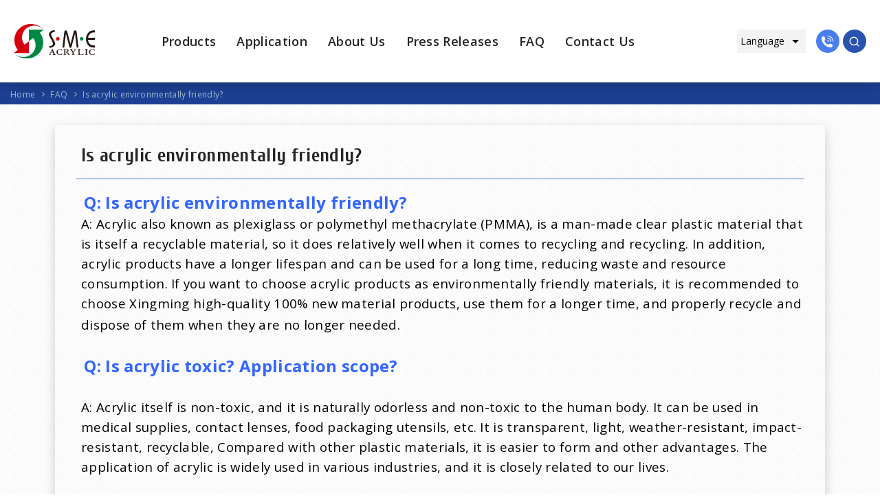

--- FILE ---
content_type: text/html; charset=utf-8
request_url: https://www.smeacrylic.com.tw/FAQ-detail.aspx?id=43
body_size: 9341
content:

<!DOCTYPE html>
<html xmlns="http://www.w3.org/1999/xhtml">
	<head>
		<!-- Global site tag (gtag.js) - Google Analytics -->
<script async src="https://www.googletagmanager.com/gtag/js?id=UA-198008225-1"></script>
<script>
  window.dataLayer = window.dataLayer || [];
  function gtag(){dataLayer.push(arguments);}
  gtag('js', new Date());

  gtag('config', 'UA-198008225-1');
</script>

		
<meta http-equiv="Content-Type" content="text/html; charset=UTF-8" />
<title>S‧M‧E ACRYLIC</title>
<meta name="keywords" content="S‧M‧E ACRYLIC">
<meta name="description" content="S‧M‧E ACRYLIC">


<meta property="og:type" content="website" />
<meta property="og:site_name" content="Smeacrylic" />
<meta name="copyright" content="Copyright © 2026 星銘實業, All Rights Reserved."/>
<meta name="format-detection" content="telephone=no" />
<meta name="author" content="" />
<meta name="robots" content="all" />

<!--RWD-->

<meta name="viewport" content="initial-scale=1,width=device-width" />
<!--RWD//-->
<!--icon-->

<link rel="Shortcut icon" type="image/x-icon" href="/images/favicon.ico">
<link rel="Bookmark" type="image/x-icon'/" href="/images/favicon.ico">

<!--icon-->

		<link rel="preconnect" href="https://fonts.gstatic.com">
<link
    href="https://fonts.googleapis.com/css2?family=Cuprum:wght@400;500;600;700&family=Lato:wght@400;900&family=Open+Sans:ital,wght@0,300;0,400;0,600;0,700;0,800;1,400;1,600&family=PT+Sans:wght@400;700&display=swap"
    rel="stylesheet">
<link rel="stylesheet" href="/css/base/reset.css" />
<link rel="stylesheet" href="/css/base/master.css" />
<link rel="stylesheet" href="/css/base/button.css" />
<link rel="stylesheet" href="/css/base/form.css" />
<link rel="stylesheet" href="/css/base/grid.css" />
<link rel="stylesheet" href="/css/component/iconfont.css" />
<link rel="stylesheet" href="/css/base/layout.css" />
<link rel="stylesheet" href="/css/page/css.css?20250617" />
		<!--特效css-->
		<link rel="stylesheet" href="css/page/news.css?1" />
		<link rel="stylesheet" type="text/css" href="plugins/slick/1.8.1/slick.css">
		<link rel="stylesheet" type="text/css" href="plugins/slick/1.8.1/slick-theme.css">
		<link rel="stylesheet" type="text/css" href="css/jquery.responsive-video.css">
	</head>
	<body>
		
		<!--header-->
		<!--include file="header.asp"-->
		
<header class="header">
    <div class="header__in wrapper--xxl flex">
    <div class="header__logo flex">
        <a class="header__logo-img" href="/" title="Sing Mas Enterprise Co.,Ltd.">
            <img src="/images/logo.svg" width="123" height="52" alt="Sing Mas Enterprise Co.,Ltd." />
        </a>
        <h1></h1>
    </div>
    <nav class="nav__box flex">
        <!-- 主選單 start-->
        <div class="nav flex">
            <div class="nav__item">
                <a href="products.aspx" class="nav__name" title="">
                    <span>Products</span>
                </a>
                <div class="nav__btn flex"><i class="icon-angle-right"></i></div>
                <div class="nav__layer2">
                    
                            <div class="nav__layer2-item">
                                <a href="products-list.aspx?mid=9" class="nav__layer2-name" title="Acrylic Tube">Acrylic Tube</a>
                            </div>
                        
                            <div class="nav__layer2-item">
                                <a href="products-list.aspx?mid=11" class="nav__layer2-name" title="Extruded Acrylic rod">Extruded Acrylic rod</a>
                            </div>
                        
                            <div class="nav__layer2-item">
                                <a href="products-list.aspx?mid=12" class="nav__layer2-name" title="Acrylic sheets, Acrylic blocks">Acrylic sheets, Acrylic blocks</a>
                            </div>
                        
                            <div class="nav__layer2-item">
                                <a href="products-list.aspx?mid=13" class="nav__layer2-name" title="Acrylic accessories">Acrylic accessories</a>
                            </div>
                        
                            <div class="nav__layer2-item">
                                <a href="products-list.aspx?mid=14" class="nav__layer2-name" title="Acrylic light guide">Acrylic light guide</a>
                            </div>
                        
                            <div class="nav__layer2-item">
                                <a href="products-list.aspx?mid=15" class="nav__layer2-name" title="Acrylic bars, Acrylic profiles, Lampshades">Acrylic bars, Acrylic profiles, Lampshades</a>
                            </div>
                        
                            <div class="nav__layer2-item">
                                <a href="products-list.aspx?mid=16" class="nav__layer2-name" title="Acrylic diffusers, LGP, reflector">Acrylic diffusers, LGP, reflector</a>
                            </div>
                        
                            <div class="nav__layer2-item">
                                <a href="products-list.aspx?mid=17" class="nav__layer2-name" title="Acrylic Curtain Wands">Acrylic Curtain Wands</a>
                            </div>
                        
                </div>
            </div>
            <div class="nav__item">
                <a href="application.aspx" class="nav__name" title="Application">
                    <span>Application</span>
                </a>
                <div class="nav__btn flex"><i class="icon-angle-right"></i></div>
                <div class="nav__layer2">
                    
                            <div class="nav__layer2-item">
                                <a href="application-list.aspx?id=1" class="nav__layer2-name" title="General Application">General Application</a>
                            </div>
                        
                            <div class="nav__layer2-item">
                                <a href="application-list.aspx?id=2" class="nav__layer2-name" title="Lighting Application">Lighting Application</a>
                            </div>
                        
                            <div class="nav__layer2-item">
                                <a href="application-list.aspx?id=3" class="nav__layer2-name" title="Decoration Application">Decoration Application</a>
                            </div>
                        
                            <div class="nav__layer2-item">
                                <a href="application-list.aspx?id=4" class="nav__layer2-name" title="Building Application">Building Application</a>
                            </div>
                        
                            <div class="nav__layer2-item">
                                <a href="application-list.aspx?id=5" class="nav__layer2-name" title="Light Guide Rod Application">Light Guide Rod Application</a>
                            </div>
                        
                </div>
            </div>
            <div class="nav__item">
                <a href="about.aspx" class="nav__name" title=""><span>About Us</span></a>
                <div class="nav__btn flex"><i class="icon-angle-right"></i></div>
                <div class="nav__layer2">
                    <div class="nav__layer2-item">
                        <a href="about.aspx" class="nav__layer2-name" title="About Us">About Us</a>
                    </div>
                    <div class="nav__layer2-item">
                        <a href="about-service.aspx" class="nav__layer2-name" title="Service And Facilities">Service And Facilities</a>
                    </div>
                    <div class="nav__layer2-item">
                        <a href="about-quality.aspx" class="nav__layer2-name" title="Quality Policy">Quality Policy</a>
                    </div>
                </div>
            </div>
            <div class="nav__item">
                <a href="news.aspx" class="nav__name" title="">
                    <span>Press Releases</span>
                </a>
            </div>
            <div class="nav__item">
                <a href="FAQ.aspx" class="nav__name" title="">
                    <span>FAQ</span>
                </a>
            </div>
            <div class="nav__item">
                <a href="contact.aspx" class="nav__name" title="">
                    <span>Contact Us</span>
                </a>
            </div>
        </div>
        <!-- 主選單 end-->
    </nav>
    <div class="header__right flex">
        <div class="header__language">
            <!--<div class="header__language-btn" title="Language">
                <i class="icon-earth"></i><span>Language</span>
            </div>
            <div class="header__language-select">
                <a class="header__language-item" href="/" title="English"> English </a>
                <a class="header__language-item" href="/CH/" title="繁體中文"> 繁體中文 </a>
            </div>-->
            <select name="" id="" class="header__language__select" onChange="window.location.href=this.value">
                    <option value="">Language</option>
                    <option value="/">English</option>
                    <option value="/CH">繁體中文</option>
                </select>
        </div>
        <div class="header__tel">
            <a class="header__icon header__tel-icon" href="tel:+886-2-27649981" title="TEL：886-2-27649981">
                <i class="icon-tel"></i>
            </a>
        </div>
        <div class="header__search">
            <div class="header__icon header__search-icon" title="Search">
                <i class="icon-search"></i>
            </div>
            <form action="search.aspx" method="get" class="header__search-form flex">
                <button class="header__search-btn" type="submit" title="search">
                    <i class="icon-search"></i>
                </button>
                <input class="header__search-input" type="text" name="search" placeholder="search" value="" />
            </form>
        </div>
    </div>
    <div class="hamburger">
        <span></span>
        <span></span>
        <span></span>
    </div>
    </div>
</header>
		<!--header //-->
		<div class="breadcrumb__bg">
			<!-- breadcrumb start -->
			<ul class="breadcrumb wrapper wrapper--xxl" itemscope
				itemtype="http://schema.org/BreadcrumbList">
				<li class="breadcrumb__item" itemprop="itemListElement" itemscope
					itemtype="http://schema.org/ListItem">
					<a class="breadcrumb__link" itemprop="item"
						href=""
						title="Home">
						<span itemprop="name">Home</span>
					</a>
					<meta itemprop="position" content="1" />
				</li>
				<li class="breadcrumb__item" itemprop="itemListElement" itemscope
					itemtype="http://schema.org/ListItem">
					<a class="breadcrumb__link" itemprop="item" href="FAQ.aspx" title="FAQ">
						<span itemprop="name">FAQ</span>
					</a>
					<meta itemprop="position" content="2" />
				</li>
				<li class="breadcrumb__item" itemprop="itemListElement" itemscope
					itemtype="http://schema.org/ListItem">
					<a class="breadcrumb__link" itemprop="item" href="FAQ-detail.aspx?id=43"
						title="Is acrylic environmentally friendly?">
						<span itemprop="name">
							Is acrylic environmentally friendly?
						</span>
					</a>
					<meta itemprop="position" content="3" />
				</li>
			</ul>
			<!-- /breadcrumb end -->
		</div>
		<main class="news-bg">
			<div class="news-container02">
				
						<div class="news-article">
							<h5 class="news-title news-title01 text-type01">
								Is acrylic environmentally friendly?
							</h5>
							<!--編輯器-->
							<div class="news-detail edit-news text-type03 youtube-video">
								
<p>&nbsp;<strong style="color:#3366ff; font-size:24px">Q: Is acrylic environmentally friendly?<br />
</strong><span style="color:#000000; font-size:14pt">A: Acrylic also known as plexiglass or polymethyl methacrylate (PMMA), is a man-made clear plastic material that is itself a recyclable material, so it does relatively well when it comes to recycling and
 recycling. In addition, acrylic products have a longer lifespan and can be used for a long time, reducing waste and resource consumption. If you want to choose acrylic products as environmentally friendly materials, it is recommended to choose Xingming high-quality
 100% new material products, use them for a longer time, and properly recycle and dispose of them when they are no longer needed.</span><strong style="color:#3366ff; font-size:24px"><br />
<br />
<span style="color:#000000; font-size:14px; font-weight:400">&nbsp;</span><strong>Q:&nbsp;</strong></strong><span style="color:#3366ff"><span style="font-size:24px"><strong>Is acrylic toxic? Application scope?</strong></span></span></p>
<p>&nbsp;</p>
<p><span style="font-size:18.6667px; color:#000000">A: Acrylic itself is non-toxic, and it is naturally odorless and non-toxic to the human body. It can be used in medical supplies, contact lenses, food packaging utensils, etc. It is transparent, light, weather-resistant,
 impact-resistant, recyclable, Compared with other plastic materials, it is easier to form and other advantages. The application of acrylic is widely used in various industries, and it is closely related to our lives.</span></p>
<p><span style="font-size:18.6667px; color:#000000">&nbsp;</span><span style="font-size:18.6667px; color:#000000">&nbsp;</span></p>
<p><span style="font-size:18.6667px; color:#000000">◆<strong> Stationery gifts:</strong> office stationery, business cards, pen holders, medals, gifts, photo frames</span></p>
<p><span style="font-size:18.6667px; color:#000000">&nbsp;</span></p>
<p><span style="font-size:18.6667px; color:#000000">◆ <strong>Advertising</strong>: light boxes, signboards, signs, neon lights, display stands, signs</span></p>
<p><span style="font-size:18.6667px; color:#000000">&nbsp;</span></p>
<p><span style="font-size:18.6667px; color:#000000">◆ <strong>Home appliances:</strong> electrical accessories, audio panels, display panels</span></p>
<p><span style="font-size:18.6667px; color:#000000">&nbsp;</span></p>
<p><span style="font-size:18.6667px; color:#000000">◆ <strong>People's livelihood products:</strong> kitchen, bathroom equipment, storage box, dressing table, shelf</span></p>
<p><span style="font-size:18.6667px; color:#000000">&nbsp;</span></p>
<p><span style="font-size:18.6667px; color:#000000">◆ <strong>3C supplies:</strong> mouse, goggles, casing, acrylic electronic products, LCD/TV, mobile phone panel</span></p>
<p><span style="font-size:18.6667px; color:#000000">&nbsp;</span></p>
<p><span style="font-size:18.6667px; color:#000000">◆ <strong>Optics</strong>: lenses, sunglasses, reflectors, magnifying (convex) mirrors, projection boards</span></p>
<p><span style="font-size:18.6667px; color:#000000">&nbsp;</span></p>
<p><span style="font-size:18.6667px; color:#000000">◆ <strong>Leisure and entertainment</strong>: basketball boards, household swimming pools, gaming equipment, game console panels, pet toys</span></p>
<p><span style="font-size:18.6667px; color:#000000">&nbsp;</span></p>
<p><span style="font-size:18.6667px; color:#000000">◆ <strong>Furniture</strong>: tables and chairs, lockers, lecture tables, furniture accessories</span></p>
<p><span style="font-size:18.6667px; color:#000000">&nbsp;</span></p>
<p><span style="font-size:18.6667px; color:#000000">◆ <strong>Aquarium</strong>: aquariums, petri dishes, feed tubes, fish and shrimp shelters,</span></p>
<p><span style="font-size:18.6667px; color:#000000">&nbsp;</span></p>
<p><span style="font-size:18.6667px; color:#000000">◆ <strong>Construction:</strong> tree windows, soundproof doors and windows, lighting covers, skylights, greenhouses, telephone booths, screens</span></p>
<p><span style="font-size:18.6667px; color:#000000">&nbsp;</span></p>
<p><span style="font-size:18.6667px; color:#000000">◆<strong> Lighting</strong>: street lamps, art lamps and general lampshades</span></p>
<p><span style="font-size:18.6667px; color:#000000">&nbsp;</span></p>
<p><span style="font-size:18.6667px; color:#000000">◆ <strong>Transportation</strong>: vehicle doors and windows, road sound insulation walls, windshields, rain windows, lights</span></p>
<p><span style="font-size:18.6667px; color:#000000">&nbsp;</span></p>
<p><span style="font-size:18.6667px; color:#000000">◆<strong>Industrial use:</strong> protective masks for machine instruments, flow meters, optical fibers</span></p>
<p><span style="font-size:18.6667px; color:#000000">&nbsp;</span></p>
<p><span style="font-size:18.6667px; color:#000000">◆ <strong>Security</strong>: doors and windows of banks, prisons, jewelry stores</span></p>
<p><span style="font-size:18.6667px; color:#000000">&nbsp;</span></p>
<p><span style="font-size:18.6667px; color:#000000">◆ <strong>Agricultural medical treatment</strong>: greenhouse, plant storage box, baby incubator, medical equipment</span></p>
<p><span style="font-size:18.6667px"><br />
<span style="color:#000000">◆ <strong>Military use</strong>: aircraft canopy, yacht windows and tank windows</span><br />
<br />
</span></p>
<p><span style="font-size:14pt"><img src="/upload/image/常見問題/image004.jpg" alt="" width="568" height="281"></span></p>

							</div>
							<!--<div class="news-btn">
								<a href="FAQ.aspx" title="S‧M‧E ACRYLIC">
									<span class="news-arrow"><img src="images/btn-arrow.svg"></span>
									<span class="news-btn__text">Previous</span>
								</a>
							</div>-->
							<div class="news-btm">
								<a href="FAQ-detail.aspx?id=25" class="news-btm__btn" >
									<span class="news-btm__en"><svg xmlns="http://www.w3.org/2000/svg"
											height="48" viewBox="0 -960 960 960" width="48">
											<path
												d="M400-80 0-480l400-400 56 57-343 343 343 343-56 57Z" />
										</svg>Previous</span>
									<span class="news-btm__name text-type01">What is Acrylic (PMMA) ?</span>
								</a>
								<a href="FAQ.aspx" class="news-btm__back flex">
									<svg xmlns="http://www.w3.org/2000/svg"
										viewBox="0 0 512 512"><!--! Font Awesome Pro 6.4.0 by @fontawesome - https://fontawesome.com License - https://fontawesome.com/license (Commercial License) Copyright 2023 Fonticons, Inc. -->
										<path
											d="M40 48C26.7 48 16 58.7 16 72v48c0 13.3 10.7 24 24 24H88c13.3 0 24-10.7 24-24V72c0-13.3-10.7-24-24-24H40zM192 64c-17.7 0-32 14.3-32 32s14.3 32 32 32H480c17.7 0 32-14.3 32-32s-14.3-32-32-32H192zm0 160c-17.7 0-32 14.3-32 32s14.3 32 32 32H480c17.7 0 32-14.3 32-32s-14.3-32-32-32H192zm0 160c-17.7 0-32 14.3-32 32s14.3 32 32 32H480c17.7 0 32-14.3 32-32s-14.3-32-32-32H192zM16 232v48c0 13.3 10.7 24 24 24H88c13.3 0 24-10.7 24-24V232c0-13.3-10.7-24-24-24H40c-13.3 0-24 10.7-24 24zM40 368c-13.3 0-24 10.7-24 24v48c0 13.3 10.7 24 24 24H88c13.3 0 24-10.7 24-24V392c0-13.3-10.7-24-24-24H40z" />
									</svg>
								</a>
								<a href="FAQ-detail.aspx?id=26" class="news-btm__btn news-btm--right" >
									<span class="news-btm__en">Next<svg
											xmlns="http://www.w3.org/2000/svg" height="48"
											viewBox="0 -960 960 960" width="48">
											<path
												d="m304-82-56-57 343-343-343-343 56-57 400 400L304-82Z" />
										</svg></span>
									<span class="news-btm__name text-type01">Acrylic Material properties and benefits?</span>
								</a>
							</div>
						</div>
					
			</div>
			
			<div class="wrapper wrapper--xl">
				<div style="padding: 40px 0; max-width: 1080px; margin: auto">
                    <div class="single">
                        <h3 class="page__title">Related Applications</h3>
                        <div class="listbox listbox--columns">
							
									<div class="single">
										<div class="single__img">
											<picture>
												<img src="/upload/image/應用中分類/image(13).jpg" width="410" height="410" alt="Outdoor Lighting Applications" />
											</picture>
										</div>
										<div class="single__body">
											<div class="single__title">Outdoor Lighting Applications</div>
											<div class="single__text">
												The material can be used as a lamppost or light column, providing a unique and modern light effect, however acrylic has excellent weather resistance and durability, making it ideal for outdoor lighting applications if set up in parks, gardens or courtyards , can create a charming lighting atmosphere, elevate the night scene to a new level, and add personalization and artistry to outdoor spaces.
											</div>
										</div>
										<a class="a-cover" href="application-detail.aspx?mid=67" title="Outdoor Lighting Applications"></a>
									</div>
								
									<div class="single">
										<div class="single__img">
											<picture>
												<img src="/upload/image/應用中分類/image017-1.jpg" width="410" height="410" alt="Furniture Applications" />
											</picture>
										</div>
										<div class="single__body">
											<div class="single__title">Furniture Applications</div>
											<div class="single__text">
												Acrylic sticks can also serve many creative and practical purposes. Due to the transparency and sturdiness of acrylic rods, it can bring a unique visual effect and modern feel in furniture design. In addition, combining acrylic rods with other materials, such as metal, wood, etc., can also create more rich and diverse design effects. Whether it’s modern, minimalist or otherwise, acrylic rods make a great addition to furniture designs.
											</div>
										</div>
										<a class="a-cover" href="application-detail.aspx?mid=68" title="Furniture Applications"></a>
									</div>
								
									<div class="single">
										<div class="single__img">
											<picture>
												<img src="/upload/image/常見問題/S__278970999_0-0516.jpg" width="410" height="410" alt="Interior Design Applications" />
											</picture>
										</div>
										<div class="single__body">
											<div class="single__title">Interior Design Applications</div>
											<div class="single__text">
												In interior design, acrylic materials have transparency and modernity and create unique spaces. They can divide the space into different areas while maintaining a sense of transparency, adding layering and design highlights to the space.
											</div>
										</div>
										<a class="a-cover" href="application-detail.aspx?mid=85" title="Interior Design Applications"></a>
									</div>
								
									<div class="single">
										<div class="single__img">
											<picture>
												<img src="/upload/image/應用中分類/image003.jpg" width="410" height="410" alt="Backlight Box Application" />
											</picture>
										</div>
										<div class="single__body">
											<div class="single__title">Backlight Box Application</div>
											<div class="single__text">
												Acrylic tube rods can also be used in backlight boxes. The backlight box is a common advertising display design. An LED light source is placed inside, and the light is guided through an acrylic tube rod to make the entire light box shine evenly. This lighting application is very popular in commercial displays, billboards, and more.
											</div>
										</div>
										<a class="a-cover" href="application-detail.aspx?mid=61" title="Backlight Box Application"></a>
									</div>
								
									<div class="single">
										<div class="single__img">
											<picture>
												<img src="/upload/image/應用中分類/image002.png" width="410" height="410" alt="Exhibition Space Partition esign" />
											</picture>
										</div>
										<div class="single__body">
											<div class="single__title">Exhibition Space Partition esign</div>
											<div class="single__text">
												Take advantage of the transparent properties and changing colors of acrylic tube materials to create unique and memorable displays. It is suitable for various types of exhibitions, exhibitions, events, showrooms and other places to divide the display space and display products or services.
											</div>
										</div>
										<a class="a-cover" href="application-detail.aspx?mid=84" title="Exhibition Space Partition esign"></a>
									</div>
								
									<div class="single">
										<div class="single__img">
											<picture>
												<img src="/upload/image/應用中分類/20250213-4.jpg" width="410" height="410" alt="Pet Cage Application" />
											</picture>
										</div>
										<div class="single__body">
											<div class="single__title">Pet Cage Application</div>
											<div class="single__text">
												The transparency of the acrylic tube makes the pet box a visual environment, allowing the pet to observe the surrounding scene, while allowing the owner to clearly see the pet's activities and status.
											</div>
										</div>
										<a class="a-cover" href="application-detail.aspx?mid=58" title="Pet Cage Application"></a>
									</div>
								
						</div>
                    </div>
                </div>
			</div>
			
			<div class="products--bg">
				<div class="wrapper wrapper--xl">
					<div class="products__related-wrap">
						<h3 class="page__title">Related Products</h3>
						<div class="products__related slider">
							<!-- 產品輪播 start-->
							<!--上傳大小 410x410(desktop) -->
							
									<div class="single">
										<div class="single__img">
											<picture>
												<img src="/upload/image/產品/40/01_.jpg?20241023151732" width="400" height="400" alt="Diffused Opal Tube">
											</picture>
										</div>
										<div class="single__body">
											<div class="single__title">Diffused Opal Tube</div>
										</div>
										<a class="a-cover" href="products-detail.aspx?id=41" title="Diffused Opal Tube"></a>
									</div>
								
									<div class="single">
										<div class="single__img">
											<picture>
												<img src="/upload/image/產品/04/01_.jpg?20250819111856" width="400" height="400" alt="Cast Acrylic Tube">
											</picture>
										</div>
										<div class="single__body">
											<div class="single__title">Cast Acrylic Tube</div>
										</div>
										<a class="a-cover" href="products-detail.aspx?id=4" title="Cast Acrylic Tube"></a>
									</div>
								
									<div class="single">
										<div class="single__img">
											<picture>
												<img src="/upload/image/產品/02/01_.jpg?20241023141800" width="400" height="400" alt="Extruded Satine Tube">
											</picture>
										</div>
										<div class="single__body">
											<div class="single__title">Extruded Satine Tube</div>
										</div>
										<a class="a-cover" href="products-detail.aspx?id=5" title="Extruded Satine Tube"></a>
									</div>
								
									<div class="single">
										<div class="single__img">
											<picture>
												<img src="/upload/image/產品/89_copy_copy_copy_copy/2025PC_1.jpg?20250611134535" width="400" height="400" alt="PC Lampshades">
											</picture>
										</div>
										<div class="single__body">
											<div class="single__title">PC Lampshades</div>
										</div>
										<a class="a-cover" href="products-detail.aspx?id=169" title="PC Lampshades"></a>
									</div>
								
									<div class="single">
										<div class="single__img">
											<picture>
												<img src="/upload/image/產品/03/01_.jpg?20240109092536" width="400" height="400" alt="Extruded Polycarbonate Tube">
											</picture>
										</div>
										<div class="single__body">
											<div class="single__title">Extruded Polycarbonate Tube</div>
										</div>
										<a class="a-cover" href="products-detail.aspx?id=3" title="Extruded Polycarbonate Tube"></a>
									</div>
								
									<div class="single">
										<div class="single__img">
											<picture>
												<img src="/upload/image/產品/891/LEDLENS_2.jpg?20250611141341" width="400" height="400" alt="Acrylic Lampshades (LED LENS)">
											</picture>
										</div>
										<div class="single__body">
											<div class="single__title">Acrylic Lampshades (LED LENS)</div>
										</div>
										<a class="a-cover" href="products-detail.aspx?id=168" title="Acrylic Lampshades (LED LENS)"></a>
									</div>
								
							<!-- /產品輪播 end-->
						</div>
					</div>
				</div>
			</div>
			
		</main>
		<!--footer-->
		<!--include file="footer.asp"-->
		
<footer class="footer">
    <div class="footer__seo">
        <div class="wrapper wrapper--xl">
            
        </div>
    </div>
    <div class="footer__top">
        <ul class="wrapper wrapper--xl footer__contact">
            <li>
                <i class="icon-location"></i>
                <a class="footer__add" href="https://goo.gl/maps/cZTbWujiU6AquHNP9" rel="noopener" target="_blank" title="Add">
                    9F., No.223, Sec. 5, Nanjing E. Rd., Songshan Dist., Taipei City 105, Taiwan
                </a>
            </li>
            <li>
                <i class="icon-tel"></i>
                <a href="tel:+886-2-27649981" property="v:telephone" title="TEL">
                    TEL：886-2-27649981
                </a>
            </li>
            <li>
                <i class="icon-fax"></i>FAX：886-2-27600167
            </li>
        </ul>
    </div>
    <div class="wrapper wrapper--xxl">
        <div class="footer__content">
            <div class="footer__logo">
                <a href="/" title="Sing Mas Enterprise Co.,Ltd.">
                    <img src="/images/logo.svg" alt="Sing Mas Enterprise Co.,Ltd." />
                </a>
            </div>
            <div class="footer__nav">
                <ul class="footer__nav-list">
                    <li>
                        <a class="footer__nav-name" href="products.aspx" title="">Products</a>
                        <ul class="footer__subnav-list footer__subnav-list--pro">
                            
                                    <li>
                                        <a href="products-list.aspx?mid=9" title="Acrylic Tube">Acrylic Tube</a>
                                    </li>
                                
                                    <li>
                                        <a href="products-list.aspx?mid=11" title="Extruded Acrylic rod">Extruded Acrylic rod</a>
                                    </li>
                                
                                    <li>
                                        <a href="products-list.aspx?mid=12" title="Acrylic sheets, Acrylic blocks">Acrylic sheets, Acrylic blocks</a>
                                    </li>
                                
                                    <li>
                                        <a href="products-list.aspx?mid=13" title="Acrylic accessories">Acrylic accessories</a>
                                    </li>
                                
                                    <li>
                                        <a href="products-list.aspx?mid=14" title="Acrylic light guide">Acrylic light guide</a>
                                    </li>
                                
                                    <li>
                                        <a href="products-list.aspx?mid=15" title="Acrylic bars, Acrylic profiles, Lampshades">Acrylic bars, Acrylic profiles, Lampshades</a>
                                    </li>
                                
                                    <li>
                                        <a href="products-list.aspx?mid=16" title="Acrylic diffusers, LGP, reflector">Acrylic diffusers, LGP, reflector</a>
                                    </li>
                                
                                    <li>
                                        <a href="products-list.aspx?mid=17" title="Acrylic Curtain Wands">Acrylic Curtain Wands</a>
                                    </li>
                                
                                    <li>
                                        <a href="products-list.aspx?mid=29" title="Others">Others</a>
                                    </li>
                                

                        </ul>
                    </li>
                </ul>
                <ul class="footer__nav-list">
                    <li>
                        <a class="footer__nav-name" href="application.aspx" title="">Application</a>
                        <ul class="footer__subnav-list">
                            
                                    <li>
                                        <a href="application-list.aspx?id=1" title="General Application">General Application</a>
                                    </li>
                                
                                    <li>
                                        <a href="application-list.aspx?id=2" title="Lighting Application">Lighting Application</a>
                                    </li>
                                
                                    <li>
                                        <a href="application-list.aspx?id=3" title="Decoration Application">Decoration Application</a>
                                    </li>
                                
                                    <li>
                                        <a href="application-list.aspx?id=4" title="Building Application">Building Application</a>
                                    </li>
                                
                                    <li>
                                        <a href="application-list.aspx?id=5" title="Light Guide Rod Application">Light Guide Rod Application</a>
                                    </li>
                                
                        </ul>
                    </li>
                </ul>
                <ul class="footer__nav-list">
                    <li>
                        <a class="footer__nav-name" href="about.aspx" title="">About Us</a>
                        
                    </li>
                </ul>
                <ul class="footer__nav-list">
                    <li>
                        <a class="footer__nav-name" href="news.aspx" title="">Press Releases</a>
                    </li>
                </ul>
                <ul class="footer__nav-list">
                    <li>
                        <a class="footer__nav-name" href="FAQ.aspx" title="">FAQ</a>
                    </li>
                </ul>
                <ul class="footer__nav-list">
                    <li>
                        <a class="footer__nav-name" href="contact.aspx" title="">Contact Us</a>
                    </li>
                </ul>
            </div>
            <div class="footer__end">
                <div class="form__select footer__language" method="post" action="javascript:;">
                    <select id="langSelect" class="langSelect" onchange="javascript:location.href=this.value;">
                      <option value="">Language</option>
                      <option class="url_eng" value="/" >English</option>
                      <option class="url_cht" value="/CH/">繁體中文</option>
                    </select>
                </div>
                <ul class="social-media-icons">
                    <li>
                        <a href="https://www.youtube.com/channel/UCdm6v8mGQ2ALlgPqbmxkg1A" rel="noopener" target="_blank" title="youtube">
                            <svg version="1.1" id="Layer_1" xmlns="http://www.w3.org/2000/svg" xmlns:xlink="http://www.w3.org/1999/xlink" x="0px" y="0px"
	 viewBox="0 0 461.001 461.001" style="enable-background:new 0 0 461.001 461.001;" xml:space="preserve">
<g>
	<path class="fillColor" style="fill:#F61C0D;" d="M365.257,67.393H95.744C42.866,67.393,0,110.259,0,163.137v134.728
		c0,52.878,42.866,95.744,95.744,95.744h269.513c52.878,0,95.744-42.866,95.744-95.744V163.137
		C461.001,110.259,418.135,67.393,365.257,67.393z M300.506,237.056l-126.06,60.123c-3.359,1.602-7.239-0.847-7.239-4.568V168.607
		c0-3.774,3.982-6.22,7.348-4.514l126.06,63.881C304.363,229.873,304.298,235.248,300.506,237.056z"/>
</g>
<g>
</g>
<g>
</g>
<g>
</g>
<g>
</g>
<g>
</g>
<g>
</g>
<g>
</g>
<g>
</g>
<g>
</g>
<g>
</g>
<g>
</g>
<g>
</g>
<g>
</g>
<g>
</g>
<g>
</g>
</svg>fb
                        </a>
                    </li>
                    <li>
                        <a href="https://www.facebook.com/%E6%98%9F%E9%8A%98%E5%A3%93%E5%85%8B%E5%8A%9B-SME-Acrylic-141844832549786/" rel="noopener" target="_blank" title="facebook">
                            <svg xmlns="http://www.w3.org/2000/svg" viewBox="0 0 40 40"><title>facebook</title><path class="fillColor" d="M40,20A20,20,0,1,1,20,0,20,20,0,0,1,40,20Z" style="fill:#3b5998"/><path d="M24.39,20.79H21.23V32.35H16.45V20.79H14.18V16.72h2.27V14.09c0-1.88.89-4.82,4.82-4.82h3.54v4H22.25a1,1,0,0,0-1,1s0,.08,0,.12v2.39h3.58Z" style="fill:#fff"/></svg>fb
                        </a>
                    </li>
                    <li>
                        <a href="https://page.line.me/790tdkpt?openQrModal=true" rel="noopener" target="_blank" title="LINE">
                            <svg xmlns="http://www.w3.org/2000/svg" viewBox="0 0 40 40"><title>LINE</title><path class="fillColor" d="M20,0A20,20,0,1,0,40,20,20.06,20.06,0,0,0,20,0ZM31.5,18.8a1.7,1.7,0,0,1-.1.7h0a5.81,5.81,0,0,1-.9,2.5c-.2.4-1.2,1.8-1.5,2.2-1.7,2.1-4.6,4.4-9.3,6.7a.37.37,0,0,1-.3.1.54.54,0,0,1-.5-.7l.2-2.2a.66.66,0,0,0-.6-.7c-5.6-.6-10-4.4-10-9.1,0-5.1,5.2-9.2,11.5-9.2S31.2,13,31.5,17.9Z" style="fill:#00c200"/><path class="fillColor" d="M15.4,20l-1.8.1V16.2a.65.65,0,0,0-.6-.6.58.58,0,0,0-.6.6v4.4a.58.58,0,0,0,.6.6h2.4a.6.6,0,0,0,0-1.2Zm1.8-4.4h-.3c-.2,0-.4.3-.4.5v4.7a.47.47,0,0,0,.5.5h.2a.47.47,0,0,0,.5-.5V16.1A.47.47,0,0,0,17.2,15.6ZM27,19.1a.58.58,0,0,0,.6-.6.65.65,0,0,0-.6-.6H25.2v-1H27c.3.1.6-.2.6-.6a.58.58,0,0,0-.6-.6H24.6a.58.58,0,0,0-.6.6v4.4a.58.58,0,0,0,.6.6H27a.58.58,0,0,0,.6-.6.65.65,0,0,0-.6-.6H25.2v-1Zm-4.5-3.4a.65.65,0,0,0-.5.6V19l-2.4-3.1a.76.76,0,0,0-.5-.2.65.65,0,0,0-.6.6v4.4a.65.65,0,0,0,.6.6.58.58,0,0,0,.6-.6V18l2.4,3.1a.76.76,0,0,0,.4.2.65.65,0,0,0,.6-.6V16.3A.58.58,0,0,0,22.5,15.7Z" style="fill:#00c500"/></svg>LINE
                        </a>
                    </li>
                </ul>
            </div>
        </div>
    </div>
    <div class="site-info">
        <span class="text">© 2021  Sing Mas Enterprise Co.,Ltd. All Right Reserved.</span>
        <span class="ework">
            <a href="https://www.webdesigns.com.tw/" rel="noopener" target="_blank" title="ework">Design</a> by | <a href="https://www.ezlook.com.tw/" rel="noopener" target="_blank" title="ezlook">ezlook</a>
        </span>
    </div>
</footer>
<div class="float-menu">
    <a href="https://m.me/141844832549786" class="float-menu__item messager" target="_blank"><img src="images/MESSENGER.png?20220914"></a>
    <a class="float-menu__item coneact" href="/cdn-cgi/l/email-protection#f88b99949d8bb88b959d999b8a8194919bd69b9795d68c8ff5f2" title="Contact Us">
        <i class="icon-coneact"></i>
    </a>
    <a class="float-menu__item pagetop" id="TOP" href="javascript:;" title="TOP"> TOP </a>
</div>
		<!--/footer-->
		<!--script-->
		<script data-cfasync="false" src="/cdn-cgi/scripts/5c5dd728/cloudflare-static/email-decode.min.js"></script><script src="plugins/jquery/jquery-1.12.4.min.js"></script>

<script src="js/header.js"></script>
<script>
    $(function() {
        // 返回頂部
        $(window).scroll(function() {
            if ($(window).scrollTop() < 200) {
                $('.float-menu').hide();
            } else {
                $('.float-menu').show();
            }
        });
        $('#TOP').on('click', function(event) {
            event.preventDefault();
            $('html, body').stop().animate({
                    scrollTop: 0,
                },
                1000
            );
        });
        //share 開闔
        function share_open() {
            let $share_btn = $('.share__btn'),
                $share_box = $('.share__box'),
                $share_close = $('.pro-show__iconBoxClose');
            $share_btn.on('click', function(event) {
                event.preventDefault();
                $(this).toggleClass('active');
                $(this).find('i').toggleClass('icon-share').toggleClass('icon-x-circle');
                $(this).siblings('.share__box').toggleClass('active');
            });
        }
        share_open();
    });
</script>
		<script type="text/javascript" src="js/jquery.responsive-video.js"></script>
		<script>
			$('.youtube-video').ResponsiveVideo();
		</script>
		<!-- slick -->
		<script src="plugins/slick/1.8.1/slick.js" type="text/javascript" charset="utf-8"></script>

		<script type="text/javascript">
			$(function () {
				// 相關產品 slider
				$(".products__related").slick({
					dots: true,
					infinite: true,
					speed: 800,
					slidesToShow: 4,
					slidesToScroll: 1,
					autoplay: true,
					autoplaySpeed: 3000,
					prevArrow: '<div class="prev"></div>',
					nextArrow: '<div class="next"></div>',
					responsive: [
						{
							breakpoint: 1025,
							settings: {
								slidesToShow: 3
							}
						},
						{
							breakpoint: 769,
							settings: {
								slidesToShow: 2
							}
						},
						{
							breakpoint: 641,
							settings: {
								slidesToShow: 1
							}
						}
					]
				});
			});
		</script>
	<script defer src="https://static.cloudflareinsights.com/beacon.min.js/vcd15cbe7772f49c399c6a5babf22c1241717689176015" integrity="sha512-ZpsOmlRQV6y907TI0dKBHq9Md29nnaEIPlkf84rnaERnq6zvWvPUqr2ft8M1aS28oN72PdrCzSjY4U6VaAw1EQ==" data-cf-beacon='{"version":"2024.11.0","token":"5408ac27fbd449d69e94143da6a8c4d0","r":1,"server_timing":{"name":{"cfCacheStatus":true,"cfEdge":true,"cfExtPri":true,"cfL4":true,"cfOrigin":true,"cfSpeedBrain":true},"location_startswith":null}}' crossorigin="anonymous"></script>
</body>
</html>

--- FILE ---
content_type: text/css
request_url: https://www.smeacrylic.com.tw/css/base/master.css
body_size: 844
content:
@charset "UTF-8";
/* ====================== */
/* 分頁按鈕 pagination     */
/* ====================== */
/* ====================== */
/* products左側產品類別     */
/* ====================== */
/*===================layout===================*/
* {
	-webkit-box-sizing: border-box;
	        box-sizing: border-box;
}

body {
	position: relative;
	background-color: #fff;
	color: #252525;
	font-family: "Open Sans", sans-serif;
	font-size: 16px;
	line-height: 28px;
	letter-spacing: 0.02em;
	word-break: break-word;
	-webkit-text-size-adjust: none;
}

body img {
	max-width: 100%;
	height: auto;
}

.body-hidden {
	height: 100%;
	overflow: hidden;
}

a {
	color: #252525;
	text-decoration: none;
	-webkit-transition: all .3s ease-out;
	-o-transition: all .3s ease-out;
	transition: all .3s ease-out;
}

@media only screen and (min-width: 1024px) {
	a:hover {
		color: #487fef;
		text-decoration: none;
		-webkit-transition: all .3s ease-out;
		-o-transition: all .3s ease-out;
		transition: all .3s ease-out;
	}
}

.a1 {
	font-size: 24px;
	font-size: 1.5rem;
	line-height: 2.563rem;
}

.a2 {
	font-size: 32px;
	font-size: 2rem;
	line-height: 3.438rem;
}

.a3 {
	font-size: 40px;
	font-size: 2.5rem;
	line-height: 4.25rem;
}

.a4 {
	font-size: 48px;
	font-size: 3rem;
	line-height: 5.125rem;
}

.a5 {
	font-size: 56px;
	font-size: 3.5rem;
	line-height: 6rem;
}

@media only screen and (max-width: 1280px) {
	.a1 {
		font-size: 20px;
		font-size: 1.25rem;
		line-height: 2.125rem;
	}
	.a2 {
		font-size: 24px;
		font-size: 1.5rem;
		line-height: 2.563rem;
	}
	.a3 {
		font-size: 28px;
		font-size: 1.75rem;
		line-height: 3rem;
	}
	.a4 {
		font-size: 32px;
		font-size: 2rem;
		line-height: 3.438rem;
	}
	.a5 {
		font-size: 36px;
		font-size: 2.25rem;
		line-height: 3.875rem;
	}
}

@media only screen and (max-width: 768px) {
	.a1 {
		font-size: 19px;
		font-size: 1.188rem;
		line-height: 2.063rem;
	}
	.a2 {
		font-size: 22px;
		font-size: 1.375rem;
		line-height: 2.375rem;
	}
	.a3 {
		font-size: 25px;
		font-size: 1.563rem;
		line-height: 2.688rem;
	}
	.a4 {
		font-size: 28px;
		font-size: 1.75rem;
		line-height: 3rem;
	}
	.a5 {
		font-size: 31px;
		font-size: 1.938rem;
		line-height: 3.313rem;
	}
}

@media only screen and (max-width: 480px) {
	.a1 {
		font-size: 18.4px;
		font-size: 1.15rem;
		line-height: 2rem;
	}
	.a2 {
		font-size: 20.8px;
		font-size: 1.3rem;
		line-height: 2.25rem;
	}
	.a3 {
		font-size: 23.2px;
		font-size: 1.45rem;
		line-height: 2.5rem;
	}
	.a4 {
		font-size: 25.6px;
		font-size: 1.6rem;
		line-height: 2.75rem;
	}
	.a5 {
		font-size: 28px;
		font-size: 1.75rem;
		line-height: 3rem;
	}
}

input {
	line-height: 28px;
	-webkit-box-shadow: none;
	        box-shadow: none;
	border-radius: 0;
}

input[type="file"], input[type="button"], input[type="submit"], input[type="reset"], input[type="text"], input[type="number"], input[type="email"] {
	-webkit-appearance: none;
	   -moz-appearance: none;
	        appearance: none;
}

input::-webkit-input-placeholder {
	color: #333;
}

input::-moz-placeholder {
	color: #333;
}

input:-ms-input-placeholder {
	color: #333;
}

input::-ms-input-placeholder {
	color: #333;
}

input::placeholder {
	color: #333;
}

input:focus::-webkit-input-placeholder {
	color: rgba(51, 51, 51, 0.5);
}

input:focus::-moz-placeholder {
	color: rgba(51, 51, 51, 0.5);
}

input:focus:-ms-input-placeholder {
	color: rgba(51, 51, 51, 0.5);
}

input:focus::-ms-input-placeholder {
	color: rgba(51, 51, 51, 0.5);
}

input:focus::placeholder {
	color: rgba(51, 51, 51, 0.5);
}

input::-webkit-outer-spin-button,
input::-webkit-inner-spin-button {
	-webkit-appearance: none !important;
	        appearance: none !important;
}

select, textarea {
	border-radius: 0;
	-webkit-appearance: none;
	   -moz-appearance: none;
	        appearance: none;
	line-height: 28px;
}

textarea {
	width: 100%;
	max-width: 100%;
	padding: 5px;
	-webkit-box-sizing: border-box;
	        box-sizing: border-box;
	border: 1px solid #e5e5e5;
}

select::-ms-expand {
	display: none;
}


--- FILE ---
content_type: text/css
request_url: https://www.smeacrylic.com.tw/css/base/button.css
body_size: 873
content:
@charset "UTF-8";
/* ====================== */
/* 分頁按鈕 pagination     */
/* ====================== */
/* ====================== */
/* products左側產品類別     */
/* ====================== */
.btn {
	position: relative;
	display: inline-block;
	width: 150px;
	height: 40px;
	overflow: hidden;
	margin: 5px;
	padding: 5px 20px;
	border-width: 1px;
	border-style: solid;
	vertical-align: middle;
	font-family: "Cuprum", serif;
	font-weight: 600;
	text-align: center;
	letter-spacing: 0.05em;
	cursor: pointer;
	text-decoration: none;
	white-space: nowrap;
	-webkit-user-select: none;
	   -moz-user-select: none;
	    -ms-user-select: none;
	        user-select: none;
	-webkit-appearance: none;
	   -moz-appearance: none;
	        appearance: none;
	-ms-touch-action: manipulation;
	touch-action: manipulation;
	-webkit-transition: all .3s ease-out;
	-o-transition: all .3s ease-out;
	transition: all .3s ease-out;
	border-radius: 40px;
}

.btn:focus, .btn:active:focus {
	outline-offset: -2px;
	text-decoration: none;
}

.btn:active {
	background-image: none;
	outline: 0;
}

.btnbox {
	width: 100%;
	padding: 30px 0;
	text-align: center;
}

/* button-set */
.btn {
	background-color: rgba(255, 255, 255, 0.2);
	border-color: #e8e8e8;
	color: #252525;
	font-size: 20px;
	font-size: 1.25rem;
	line-height: 1.25rem;
}

.btn:hover {
	background-color: #252525;
	border-color: #c6c6c6;
	color: #fff;
}

.btn__icon {
	margin: -2px 5px 0 0;
	display: inline-block;
	vertical-align: middle;
	font-size: 30px;
}

.btn span {
	display: inline-block;
	vertical-align: middle;
	line-height: 30px;
}

.btn--sm {
	width: 100px;
	height: 40px;
	margin: 5px;
	padding: 10px 10px;
}

.btn--sm__icon {
	font-size: 20px;
}

.btn--sm span {
	line-height: 20px;
}

.btn--primary {
	background-color: #ed1c2e;
	border-color: #ed1c2e;
	color: #fff;
}

.btn--submit {
	background-color: #ed1c2e;
	border-color: #ed1c2e;
	color: #fff;
}

.btn--primary {
	padding-left: 40px;
	position: relative;
}

.btn--primary:before {
	content: "";
	position: absolute;
	width: 40px;
	height: 40px;
	font-family: 'icomoon';
	font-size: 20px;
	line-height: 40px;
	color: inherit;
	top: 0;
	left: 0;
	line-height: 40px;
}

.btn--submit {
	padding-left: 40px;
	position: relative;
}

.btn--submit:before {
	content: "";
	position: absolute;
	width: 40px;
	height: 40px;
	font-family: 'icomoon';
	font-size: 20px;
	line-height: 40px;
	color: inherit;
	top: 0;
	left: 0;
	line-height: 40px;
}

.btn--reset {
	padding-left: 40px;
	position: relative;
}

.btn--reset:before {
	content: "";
	position: absolute;
	width: 40px;
	height: 40px;
	font-family: 'icomoon';
	font-size: 20px;
	line-height: 40px;
	color: inherit;
	top: 0;
	left: 0;
	line-height: 40px;
}

.btn--return {
	padding-left: 40px;
	position: relative;
}

.btn--return:before {
	content: "";
	position: absolute;
	width: 40px;
	height: 40px;
	font-family: 'icomoon';
	font-size: 20px;
	line-height: 40px;
	color: inherit;
	top: 0;
	left: 0;
	line-height: 40px;
}

.btn--full {
	width: calc(100% - 1px*2);
}

@media only screen and (max-width: 768px) {
	.btnbox {
		width: calc(100% + 40px);
		margin: 0 -20px;
		padding: 20px 0;
	}
	.btn {
		width: 140px;
		height: 40px;
	}
}

@media only screen and (max-width: 570px) {
	.inquiry .btn--submit,
	.inquiry .btn--reset,
	.inquiry .btn--return {
		margin-top: 10px;
	}
	.inquiry .btn--return {
		display: none;
	}
}

.btn--primary {
	display: block;
	width: 180px;
	font-size: 28px;
	font-size: 1.75rem;
	line-height: 1.75rem;
}

.btn--submit {
	width: 160px;
	padding-left: 60px;
}

.btn--submit:before {
	width: 60px;
}

@media only screen and (min-width: 992px) {
	.btn--primary:hover,
	.btn--submit:hover {
		border-color: #487fef;
		background-color: #487fef;
		-webkit-transform: scale(1.05);
		    -ms-transform: scale(1.05);
		        transform: scale(1.05);
	}
}


--- FILE ---
content_type: text/css
request_url: https://www.smeacrylic.com.tw/css/base/form.css
body_size: 1950
content:
@charset "UTF-8";
/* ====================== */
/* 分頁按鈕 pagination     */
/* ====================== */
/* ====================== */
/* products左側產品類別     */
/* ====================== */
.form:after {
	content: "";
	display: table;
	clear: both;
}

/* form   */
.form {
	padding: 20px;
}

.form__legend {
	padding: 10px;
	font-weight: bold;
	font-size: 24px;
	font-size: 1.5rem;
	line-height: 1.5rem;
}

.form__legend--hide {
	display: none;
}

.form__legend-icon {
	margin-right: 10px;
	display: inline-block;
	vertical-align: middle;
}

.form__group {
	padding: 0;
}

.form__label {
	padding: 0 10px 0 10px;
}

.form__label--hide {
	display: none;
}

.form__label--right {
	text-align: right;
}

.form__label .form__title {
	position: relative;
	display: inline-block;
	/*padding: ceil(($formHeight - $fontLh)/2) 0 0 gap(1)*/
	padding: 0 0 0 10px;
	font-size: 16px;
	font-size: 1rem;
	line-height: 1.75rem;
}

.form__label--required .form__title::before {
	content: "*";
	width: 15px;
	margin-left: -5px;
	font-weight: bold;
	color: #c00000;
	display: inline-block;
	vertical-align: middle;
}

.form__field {
	padding: 0 10px 5px 10px;
	-webkit-box-sizing: border-box;
	        box-sizing: border-box;
}

.form__calendar {
	position: relative;
}

.form__control {
	width: 100%;
	height: 46px;
	padding: 9px 10px;
	-webkit-box-sizing: border-box;
	        box-sizing: border-box;
	color: #252525;
	border: 1px solid #e5e5e5;
	background: #f5f5f5;
	border-radius: 0px;
	position: relative;
}

.form__control.input-validation-error {
	border-color: #ed5f41;
}

.form__control.input-validation-success {
	border-color: #1e9813;
}

.form__control[disabled], .form__control[readonly] {
	cursor: not-allowed;
	-webkit-filter: opacity(65%);
	        filter: opacity(65%);
	-webkit-box-shadow: none;
	        box-shadow: none;
	opacity: .65;
	background: #f5f5f5;
}

.form__control:focus {
	-webkit-box-shadow: 0 0 5px rgba(245, 146, 0, 0.3);
	        box-shadow: 0 0 5px rgba(245, 146, 0, 0.3);
}

.form__select {
	position: relative;
	padding: 0;
}

.form__select select {
	width: calc(100% + 1px*2);
	height: calc(100% + 1px*2);
	margin: -1px;
	padding: 0 10px;
	-webkit-box-sizing: border-box;
	        box-sizing: border-box;
	background-color: rgba(0, 0, 0, 0);
	border-width: 0;
	border-radius: 0px;
	position: relative;
	z-index: 2;
}

.form__select select option {
	color: #252525;
}

.form__select select.input-validation-error {
	border: 1px solid #ed5f41;
}

.form__select select.input-validation-success {
	border: 1px solid #1e9813;
}

.form__select select:focus {
	-webkit-box-shadow: 0 0 5px rgba(245, 146, 0, 0.3);
	        box-shadow: 0 0 5px rgba(245, 146, 0, 0.3);
}

.form__select::after {
	content: "";
	margin: auto;
	height: 0;
	width: 0;
	border-left: 8px solid transparent;
	border-right: 8px solid transparent;
	border-top: 10px solid #555;
	position: absolute;
	top: 0;
	right: 10px;
	bottom: 0;
	z-index: 1;
}

.form__textarea {
	height: 150px;
}

.form__feedback, .form__tips {
	padding: 5px 10px 0 0;
	display: block;
	color: #F59200;
}

.form__feedback::before, .form__tips::before {
	font-family: 'icomoon';
	margin: -2px 5px 0 0;
	display: inline-block;
	vertical-align: middle;
}

.form__tips::before {
	content: "";
	font-size: 20px;
	color: #F59200;
}

.form__tips span {
	display: inline-block;
	vertical-align: middle;
}

.form__tips a {
	color: #168800;
}

.form .field-validation-valid {
	display: none;
}

.form .field-validation-valid::before {
	content: "";
}

.form .field-validation-success {
	color: #1e9813;
	display: block;
}

.form .field-validation-success::before {
	content: "";
}

.form .field-validation-error {
	color: #ed5f41;
	display: block;
}

.form .field-validation-error::before {
	content: "";
}

.form__img {
	display: inline-block;
	vertical-align: middle;
	padding: 9px 0;
}

.form__img img {
	width: auto;
	height: 28px;
	margin-right: 10px;
	display: inline-block;
}

.form__reset {
	display: inline-block;
	vertical-align: middle;
	color: #F59200;
}

.form__reset i {
	font-size: 28px;
	display: inline-block;
	-webkit-transition: all .5s ease-out;
	-o-transition: all .5s ease-out;
	transition: all .5s ease-out;
}

.form__reset:hover {
	color: #F59200;
}

.form__reset:hover i {
	-webkit-transform: rotate(180deg);
	    -ms-transform: rotate(180deg);
	        transform: rotate(180deg);
}

input[type=radio] {
	vertical-align: middle;
}

input[type=checkbox] {
	vertical-align: middle;
}

.form-selection {
	padding: 5px 0;
	-webkit-box-sizing: border-box;
	        box-sizing: border-box;
}

.form-selection__input {
	opacity: 0;
	position: absolute;
}

.form-selection--inline {
	margin-right: 5px;
	display: inline-block;
	max-width: initial;
}

.form-selection__label {
	cursor: pointer;
	display: block;
}

.form-selection__text {
	position: relative;
	vertical-align: middle;
	padding: 10px 0;
	font-weight: normal;
	max-width: initial;
}

.form-selection__text .form-selection__option, .form-selection__text .form-selection__note {
	display: inline-block;
	vertical-align: top;
}

.form-selection__text .form-selection__option {
	margin-right: 5px;
	position: relative;
}

.form-selection__text .form-selection__option::before {
	content: '';
	position: absolute;
	-webkit-transition: all .3s ease-out;
	-o-transition: all .3s ease-out;
	transition: all .3s ease-out;
	display: none;
}

.form-selection__box {
	padding-top: 5px;
	padding-left: 23px;
	display: none;
}

.form-selection__text--radiobox {
	line-height: 23px;
}

.form-selection__text--radiobox .form-selection__option, .form-selection__text--radiobox .form-selection__option::before {
	border-radius: 23px;
}

.form-selection__text--radiobox .form-selection__option {
	width: 23px;
	height: 23px;
	background-color: #f5f5f5;
	border: 1px solid #e5e5e5;
}

.form-selection__text--radiobox .form-selection__option::before {
	width: 13px;
	height: 13px;
	margin: auto;
	background: #555;
	position: absolute;
	top: 0;
	left: 0;
	right: 0;
	bottom: 0;
}

.form-selection__text--checkbox {
	line-height: 23px;
}

.form-selection__text--checkbox .form-selection__option, .form-selection__text--checkbox .form-selection__note::before {
	border-radius: 3px;
}

.form-selection__text--checkbox .form-selection__option {
	width: 23px;
	height: 23px;
	background-color: #f5f5f5;
	border: 1px solid #e5e5e5;
}

.form-selection__text--checkbox .form-selection__option::before {
	width: 13px;
	height: 7.659px;
	border-style: solid;
	border-color: #555;
	border-width: 0 0 3px 3px;
	margin: auto;
	top: 0;
	left: 0;
	right: 0;
	bottom: 0;
	-webkit-transform: rotate(-45deg) translate(2px, -2px);
	    -ms-transform: rotate(-45deg) translate(2px, -2px);
	        transform: rotate(-45deg) translate(2px, -2px);
}

.form-selection__text--btn {
	width: 150px;
	height: 46px;
	padding: 9px 10px;
	border: 1px solid #e5e5e5;
	background-color: #f5f5f5;
	color: #555;
	border-radius: 5px;
	text-align: center;
}

.form-selection__input:checked + .form-selection__label > .form-selection__text--radiobox .form-selection__option::before,
.form-selection__input:checked + .form-selection__label > .form-selection__text--checkbox .form-selection__option::before {
	display: block;
}

.form-selection__input:checked + .form-selection__label .form-selection__text--btn {
	border: 1px solid #F59200;
	background-color: #F59200;
	color: #fff;
}

.form-selection__input:checked + .form-selection__label > .form-selection__box {
	display: -webkit-box;
	display: -ms-flexbox;
	display: flex;
}

.form-selection__input[disabled] {
	cursor: not-allowed;
}

.form-selection__input[disabled] + .form-selection__label {
	-webkit-filter: opacity(50%);
	        filter: opacity(50%);
	opacity: 0.4;
	cursor: not-allowed;
}

@media only screen and (max-width: 1200px) {
	.form {
		padding: 20px;
	}
}

@media only screen and (max-width: 992px) {
	.form {
		padding: 20px 0;
	}
}

@media only screen and (max-width: 768px) {
	.form > .form__group {
		/*border-bottom: 1px solid $gray-400*/
	}
	.form__field {
		padding: 5px;
	}
	.form__label .form__title {
		padding-top: 0;
		padding-left: 0;
		font-size: 17px;
		font-size: 1.063rem;
		line-height: 1.813rem;
	}
	.form-selection {
		padding: 0;
	}
	.form-selection__text {
		padding: 10px 0;
	}
}


--- FILE ---
content_type: text/css
request_url: https://www.smeacrylic.com.tw/css/base/grid.css
body_size: 2375
content:
@charset "UTF-8";
/* ====================== */
/* 分頁按鈕 pagination     */
/* ====================== */
/* ====================== */
/* products左側產品類別     */
/* ====================== */
@media screen and (max-width: 1919px) {
	.hidden-down {
		display: none !important;
	}
}

.hidden-up {
	display: none !important;
}

@media screen and (max-width: 1599px) {
	.hidden-xl-down {
		display: none !important;
	}
}

@media screen and (min-width: 1600px) {
	.hidden-xl-up {
		display: none !important;
	}
}

@media screen and (max-width: 1279px) {
	.hidden-lg-down {
		display: none !important;
	}
}

@media screen and (min-width: 1280px) {
	.hidden-lg-up {
		display: none !important;
	}
}

@media screen and (max-width: 767px) {
	.hidden-md-down {
		display: none !important;
	}
}

@media screen and (min-width: 768px) {
	.hidden-md-up {
		display: none !important;
	}
}

@media screen and (max-width: 479px) {
	.hidden-sm-down {
		display: none !important;
	}
}

@media screen and (min-width: 480px) {
	.hidden-sm-up {
		display: none !important;
	}
}

.row {
	display: -webkit-box;
	display: -ms-flexbox;
	display: flex;
	-ms-flex-wrap: wrap;
	    flex-wrap: wrap;
	width: 100%;
	-webkit-box-sizing: border-box;
	        box-sizing: border-box;
}

.col-offset0 {
	margin-left: 0;
}

.col1 {
	width: 6.77966%;
}

.col-offset1 {
	margin-left: 6.77966%;
}

.col2 {
	width: 15.25424%;
}

.col-offset2 {
	margin-left: 15.25424%;
}

.col3 {
	width: 23.72881%;
}

.col-offset3 {
	margin-left: 23.72881%;
}

.col4 {
	width: 32.20339%;
}

.col-offset4 {
	margin-left: 32.20339%;
}

.col5 {
	width: 40.67797%;
}

.col-offset5 {
	margin-left: 40.67797%;
}

.col6 {
	width: 49.15254%;
}

.col-offset6 {
	margin-left: 49.15254%;
}

.col7 {
	width: 57.62712%;
}

.col-offset7 {
	margin-left: 57.62712%;
}

.col8 {
	width: 66.10169%;
}

.col-offset8 {
	margin-left: 66.10169%;
}

.col9 {
	width: 74.57627%;
}

.col-offset9 {
	margin-left: 74.57627%;
}

.col10 {
	width: 83.05085%;
}

.col-offset10 {
	margin-left: 83.05085%;
}

.col11 {
	width: 91.52542%;
}

.col-offset11 {
	margin-left: 91.52542%;
}

.col12 {
	width: 100%;
}

.col-offset12 {
	margin-left: 100%;
}

.start {
	-webkit-box-pack: start;
	    -ms-flex-pack: start;
	        justify-content: flex-start;
	text-align: left;
}

.center {
	-webkit-box-pack: center;
	    -ms-flex-pack: center;
	        justify-content: center;
	text-align: center;
}

.end {
	-webkit-box-pack: end;
	    -ms-flex-pack: end;
	        justify-content: flex-end;
	text-align: right;
}

.top {
	-webkit-box-align: start;
	    -ms-flex-align: start;
	        align-items: flex-start;
}

.middle {
	-webkit-box-align: center;
	    -ms-flex-align: center;
	        align-items: center;
}

.bottom {
	-webkit-box-align: end;
	    -ms-flex-align: end;
	        align-items: flex-end;
}

.around {
	-ms-flex-pack: distribute;
	    justify-content: space-around;
}

.between {
	-webkit-box-pack: justify;
	    -ms-flex-pack: justify;
	        justify-content: space-between;
}

.self-start {
	-ms-flex-item-align: start;
	    align-self: flex-start;
}

.self-center {
	-ms-flex-item-align: center;
	    align-self: center;
}

.self-end {
	-ms-flex-item-align: end;
	    align-self: flex-end;
}

@media screen and (max-width: 1600px) {
	.col-xl-offset0 {
		margin-left: 0;
	}
	.col-xl1 {
		width: 6.77966%;
	}
	.col-xl-offset1 {
		margin-left: 6.77966%;
	}
	.col-xl2 {
		width: 15.25424%;
	}
	.col-xl-offset2 {
		margin-left: 15.25424%;
	}
	.col-xl3 {
		width: 23.72881%;
	}
	.col-xl-offset3 {
		margin-left: 23.72881%;
	}
	.col-xl4 {
		width: 32.20339%;
	}
	.col-xl-offset4 {
		margin-left: 32.20339%;
	}
	.col-xl5 {
		width: 40.67797%;
	}
	.col-xl-offset5 {
		margin-left: 40.67797%;
	}
	.col-xl6 {
		width: 49.15254%;
	}
	.col-xl-offset6 {
		margin-left: 49.15254%;
	}
	.col-xl7 {
		width: 57.62712%;
	}
	.col-xl-offset7 {
		margin-left: 57.62712%;
	}
	.col-xl8 {
		width: 66.10169%;
	}
	.col-xl-offset8 {
		margin-left: 66.10169%;
	}
	.col-xl9 {
		width: 74.57627%;
	}
	.col-xl-offset9 {
		margin-left: 74.57627%;
	}
	.col-xl10 {
		width: 83.05085%;
	}
	.col-xl-offset10 {
		margin-left: 83.05085%;
	}
	.col-xl11 {
		width: 91.52542%;
	}
	.col-xl-offset11 {
		margin-left: 91.52542%;
	}
	.col-xl12 {
		width: 100%;
	}
	.col-xl-offset12 {
		margin-left: 100%;
	}
	.start-xl {
		-webkit-box-pack: start;
		    -ms-flex-pack: start;
		        justify-content: flex-start;
		text-align: left;
	}
	.center-xl {
		-webkit-box-pack: center;
		    -ms-flex-pack: center;
		        justify-content: center;
		text-align: center;
	}
	.end-xl {
		-webkit-box-pack: end;
		    -ms-flex-pack: end;
		        justify-content: flex-end;
		text-align: right;
	}
	.top-xl {
		-webkit-box-align: start;
		    -ms-flex-align: start;
		        align-items: flex-start;
	}
	.middle-xl {
		-webkit-box-align: center;
		    -ms-flex-align: center;
		        align-items: center;
	}
	.bottom-xl {
		-webkit-box-align: end;
		    -ms-flex-align: end;
		        align-items: flex-end;
	}
	.around-xl {
		-ms-flex-pack: distribute;
		    justify-content: space-around;
	}
	.between-xl {
		-webkit-box-pack: justify;
		    -ms-flex-pack: justify;
		        justify-content: space-between;
	}
	.self-start-xl {
		-ms-flex-item-align: start;
		    align-self: flex-start;
	}
	.self-center-xl {
		-ms-flex-item-align: center;
		    align-self: center;
	}
	.self-end-xl {
		-ms-flex-item-align: end;
		    align-self: flex-end;
	}
}

@media screen and (max-width: 1280px) {
	.col-lg-offset0 {
		margin-left: 0;
	}
	.col-lg1 {
		width: 6.77966%;
	}
	.col-lg-offset1 {
		margin-left: 6.77966%;
	}
	.col-lg2 {
		width: 15.25424%;
	}
	.col-lg-offset2 {
		margin-left: 15.25424%;
	}
	.col-lg3 {
		width: 23.72881%;
	}
	.col-lg-offset3 {
		margin-left: 23.72881%;
	}
	.col-lg4 {
		width: 32.20339%;
	}
	.col-lg-offset4 {
		margin-left: 32.20339%;
	}
	.col-lg5 {
		width: 40.67797%;
	}
	.col-lg-offset5 {
		margin-left: 40.67797%;
	}
	.col-lg6 {
		width: 49.15254%;
	}
	.col-lg-offset6 {
		margin-left: 49.15254%;
	}
	.col-lg7 {
		width: 57.62712%;
	}
	.col-lg-offset7 {
		margin-left: 57.62712%;
	}
	.col-lg8 {
		width: 66.10169%;
	}
	.col-lg-offset8 {
		margin-left: 66.10169%;
	}
	.col-lg9 {
		width: 74.57627%;
	}
	.col-lg-offset9 {
		margin-left: 74.57627%;
	}
	.col-lg10 {
		width: 83.05085%;
	}
	.col-lg-offset10 {
		margin-left: 83.05085%;
	}
	.col-lg11 {
		width: 91.52542%;
	}
	.col-lg-offset11 {
		margin-left: 91.52542%;
	}
	.col-lg12 {
		width: 100%;
	}
	.col-lg-offset12 {
		margin-left: 100%;
	}
	.start-lg {
		-webkit-box-pack: start;
		    -ms-flex-pack: start;
		        justify-content: flex-start;
		text-align: left;
	}
	.center-lg {
		-webkit-box-pack: center;
		    -ms-flex-pack: center;
		        justify-content: center;
		text-align: center;
	}
	.end-lg {
		-webkit-box-pack: end;
		    -ms-flex-pack: end;
		        justify-content: flex-end;
		text-align: right;
	}
	.top-lg {
		-webkit-box-align: start;
		    -ms-flex-align: start;
		        align-items: flex-start;
	}
	.middle-lg {
		-webkit-box-align: center;
		    -ms-flex-align: center;
		        align-items: center;
	}
	.bottom-lg {
		-webkit-box-align: end;
		    -ms-flex-align: end;
		        align-items: flex-end;
	}
	.around-lg {
		-ms-flex-pack: distribute;
		    justify-content: space-around;
	}
	.between-lg {
		-webkit-box-pack: justify;
		    -ms-flex-pack: justify;
		        justify-content: space-between;
	}
	.self-start-lg {
		-ms-flex-item-align: start;
		    align-self: flex-start;
	}
	.self-center-lg {
		-ms-flex-item-align: center;
		    align-self: center;
	}
	.self-end-lg {
		-ms-flex-item-align: end;
		    align-self: flex-end;
	}
}

@media screen and (max-width: 768px) {
	.col-md-offset0 {
		margin-left: 0;
	}
	.col-md1 {
		width: 6.77966%;
	}
	.col-md-offset1 {
		margin-left: 6.77966%;
	}
	.col-md2 {
		width: 15.25424%;
	}
	.col-md-offset2 {
		margin-left: 15.25424%;
	}
	.col-md3 {
		width: 23.72881%;
	}
	.col-md-offset3 {
		margin-left: 23.72881%;
	}
	.col-md4 {
		width: 32.20339%;
	}
	.col-md-offset4 {
		margin-left: 32.20339%;
	}
	.col-md5 {
		width: 40.67797%;
	}
	.col-md-offset5 {
		margin-left: 40.67797%;
	}
	.col-md6 {
		width: 49.15254%;
	}
	.col-md-offset6 {
		margin-left: 49.15254%;
	}
	.col-md7 {
		width: 57.62712%;
	}
	.col-md-offset7 {
		margin-left: 57.62712%;
	}
	.col-md8 {
		width: 66.10169%;
	}
	.col-md-offset8 {
		margin-left: 66.10169%;
	}
	.col-md9 {
		width: 74.57627%;
	}
	.col-md-offset9 {
		margin-left: 74.57627%;
	}
	.col-md10 {
		width: 83.05085%;
	}
	.col-md-offset10 {
		margin-left: 83.05085%;
	}
	.col-md11 {
		width: 91.52542%;
	}
	.col-md-offset11 {
		margin-left: 91.52542%;
	}
	.col-md12 {
		width: 100%;
	}
	.col-md-offset12 {
		margin-left: 100%;
	}
	.start-md {
		-webkit-box-pack: start;
		    -ms-flex-pack: start;
		        justify-content: flex-start;
		text-align: left;
	}
	.center-md {
		-webkit-box-pack: center;
		    -ms-flex-pack: center;
		        justify-content: center;
		text-align: center;
	}
	.end-md {
		-webkit-box-pack: end;
		    -ms-flex-pack: end;
		        justify-content: flex-end;
		text-align: right;
	}
	.top-md {
		-webkit-box-align: start;
		    -ms-flex-align: start;
		        align-items: flex-start;
	}
	.middle-md {
		-webkit-box-align: center;
		    -ms-flex-align: center;
		        align-items: center;
	}
	.bottom-md {
		-webkit-box-align: end;
		    -ms-flex-align: end;
		        align-items: flex-end;
	}
	.around-md {
		-ms-flex-pack: distribute;
		    justify-content: space-around;
	}
	.between-md {
		-webkit-box-pack: justify;
		    -ms-flex-pack: justify;
		        justify-content: space-between;
	}
	.self-start-md {
		-ms-flex-item-align: start;
		    align-self: flex-start;
	}
	.self-center-md {
		-ms-flex-item-align: center;
		    align-self: center;
	}
	.self-end-md {
		-ms-flex-item-align: end;
		    align-self: flex-end;
	}
}

@media screen and (max-width: 480px) {
	.col-sm-offset0 {
		margin-left: 0;
	}
	.col-sm1 {
		width: 6.77966%;
	}
	.col-sm-offset1 {
		margin-left: 6.77966%;
	}
	.col-sm2 {
		width: 15.25424%;
	}
	.col-sm-offset2 {
		margin-left: 15.25424%;
	}
	.col-sm3 {
		width: 23.72881%;
	}
	.col-sm-offset3 {
		margin-left: 23.72881%;
	}
	.col-sm4 {
		width: 32.20339%;
	}
	.col-sm-offset4 {
		margin-left: 32.20339%;
	}
	.col-sm5 {
		width: 40.67797%;
	}
	.col-sm-offset5 {
		margin-left: 40.67797%;
	}
	.col-sm6 {
		width: 49.15254%;
	}
	.col-sm-offset6 {
		margin-left: 49.15254%;
	}
	.col-sm7 {
		width: 57.62712%;
	}
	.col-sm-offset7 {
		margin-left: 57.62712%;
	}
	.col-sm8 {
		width: 66.10169%;
	}
	.col-sm-offset8 {
		margin-left: 66.10169%;
	}
	.col-sm9 {
		width: 74.57627%;
	}
	.col-sm-offset9 {
		margin-left: 74.57627%;
	}
	.col-sm10 {
		width: 83.05085%;
	}
	.col-sm-offset10 {
		margin-left: 83.05085%;
	}
	.col-sm11 {
		width: 91.52542%;
	}
	.col-sm-offset11 {
		margin-left: 91.52542%;
	}
	.col-sm12 {
		width: 100%;
	}
	.col-sm-offset12 {
		margin-left: 100%;
	}
	.start-sm {
		-webkit-box-pack: start;
		    -ms-flex-pack: start;
		        justify-content: flex-start;
		text-align: left;
	}
	.center-sm {
		-webkit-box-pack: center;
		    -ms-flex-pack: center;
		        justify-content: center;
		text-align: center;
	}
	.end-sm {
		-webkit-box-pack: end;
		    -ms-flex-pack: end;
		        justify-content: flex-end;
		text-align: right;
	}
	.top-sm {
		-webkit-box-align: start;
		    -ms-flex-align: start;
		        align-items: flex-start;
	}
	.middle-sm {
		-webkit-box-align: center;
		    -ms-flex-align: center;
		        align-items: center;
	}
	.bottom-sm {
		-webkit-box-align: end;
		    -ms-flex-align: end;
		        align-items: flex-end;
	}
	.around-sm {
		-ms-flex-pack: distribute;
		    justify-content: space-around;
	}
	.between-sm {
		-webkit-box-pack: justify;
		    -ms-flex-pack: justify;
		        justify-content: space-between;
	}
	.self-start-sm {
		-ms-flex-item-align: start;
		    align-self: flex-start;
	}
	.self-center-sm {
		-ms-flex-item-align: center;
		    align-self: center;
	}
	.self-end-sm {
		-ms-flex-item-align: end;
		    align-self: flex-end;
	}
}


--- FILE ---
content_type: text/css
request_url: https://www.smeacrylic.com.tw/css/component/iconfont.css
body_size: 558
content:
@font-face {
  font-family: 'icomoon';
  src:  url('../../fonts/icomoon.eot?did17r');
  src:  url('../../fonts/icomoon.eot?did17r#iefix') format('embedded-opentype'),
    url('../../fonts/icomoon.ttf?did17r') format('truetype'),
    url('../../fonts/icomoon.woff?did17r') format('woff'),
    url('../../fonts/icomoon.svg?did17r#icomoon') format('svg');
  font-weight: normal;
  font-style: normal;
  font-display: block;
}

[class^="icon-"], [class*=" icon-"] {
  /* use !important to prevent issues with browser extensions that change fonts */
  font-family: 'icomoon', 'Open Sans', sans-serif !important;
  speak: never;
  font-style: normal;
  font-weight: normal;
  font-variant: normal;
  text-transform: none;
  line-height: 1;

  /* Better Font Rendering =========== */
  -webkit-font-smoothing: antialiased;
  -moz-osx-font-smoothing: grayscale;
}

.icon-mail:before {
  content: "\e915";
  color: #2a53af;
}
.icon-fax2:before {
  content: "\e916";
  color: #2a53af;
}

.icon-app5:before {
  content: "\e900";
}
.icon-app4:before {
  content: "\e901";
}
.icon-app3:before {
  content: "\e902";
}
.icon-app1:before {
  content: "\e903";
}
.icon-app2:before {
  content: "\e904";
  color: #666;
}
.icon-tel:before {
  content: "\e905";
}
.icon-earth:before {
  content: "\e906";
}
.icon-fax:before {
  content: "\e907";
}
.icon-coneact:before {
  content: "\e908";
}
.icon-location:before {
  content: "\e909";
}
.icon-print:before {
  content: "\e90a";
}
.icon-search:before {
  content: "\e90b";
}
.icon-share:before {
  content: "\e90c";
}
.icon-x-circle:before {
  content: "\e90d";
}
.icon-facebook:before {
  content: "\e90e";
}
.icon-line:before {
  content: "\e90f";
}
.icon-twitter:before {
  content: "\e910";
}
.icon-arrow:before {
  content: "\e911";
}
.icon-arrow_forward:before {
  content: "\e912";
}
.icon-arrow_back:before {
  content: "\e913";
}
.icon-curved-arrow:before {
  content: "\e914";
}
.icon-close:before {
  content: "\f00d";
}
.icon-chevron-left:before {
  content: "\f053";
}
.icon-chevron-right:before {
  content: "\f054";
}
.icon-plus-circle:before {
  content: "\f055";
}
.icon-minus-circle:before {
  content: "\f056";
}
.icon-times-circle:before {
  content: "\f057";
}
.icon-check-circle:before {
  content: "\f058";
}
.icon-times-circle-o:before {
  content: "\f05c";
}
.icon-check-circle-o:before {
  content: "\f05d";
}
.icon-plus:before {
  content: "\f067";
}
.icon-minus:before {
  content: "\f068";
}
.icon-exclamation-circle:before {
  content: "\f06a";
}
.icon-chevron-up:before {
  content: "\f077";
}
.icon-chevron-down:before {
  content: "\f078";
}
.icon-arrow-circle-left:before {
  content: "\f0a8";
}
.icon-arrow-circle-right:before {
  content: "\f0a9";
}
.icon-arrow-circle-up:before {
  content: "\f0aa";
}
.icon-arrow-circle-down:before {
  content: "\f0ab";
}
.icon-angle-double-left:before {
  content: "\f100";
}
.icon-angle-double-right:before {
  content: "\f101";
}
.icon-angle-left:before {
  content: "\f104";
}
.icon-angle-right:before {
  content: "\f105";
}
.icon-angle-up:before {
  content: "\f106";
}
.icon-angle-down:before {
  content: "\f107";
}


--- FILE ---
content_type: text/css
request_url: https://www.smeacrylic.com.tw/css/base/layout.css
body_size: 7298
content:
@charset "UTF-8";
/* ====================== */
/* 分頁按鈕 pagination     */
/* ====================== */
/* ====================== */
/* products左側產品類別     */
/* ====================== */
@import url("https://fonts.googleapis.com/css2?family=Oswald:wght@500&display=swap");
.nav__layer2-name:after,
.nav__layer3-name:after, .breadcrumb__item:before {
	font-family: 'icomoon';
}

.breadcrumb {
	-webkit-transition: all 300ms cubic-bezier(0.42, 0, 0.58, 1);
	-o-transition: all 300ms cubic-bezier(0.42, 0, 0.58, 1);
	transition: all 300ms cubic-bezier(0.42, 0, 0.58, 1);
}

.nav__layer2, .footer__language {
	-webkit-box-shadow: 0 0 5px rgba(0, 0, 0, 0.2);
	        box-shadow: 0 0 5px rgba(0, 0, 0, 0.2);
}

.wrapper {
	max-width: 1280px;
	margin: 0 auto;
}

.wrapper--fluid {
	max-width: 100%;
	padding-left: 20px;
	padding-right: 20px;
}

.wrapper--xxl {
	max-width: 1360px;
}

@media only screen and (max-width: 1400px) {
	.wrapper--xxl {
		padding: 0 20px;
	}
}

@media only screen and (max-width: 1310px) {
	.wrapper {
		padding: 0 15px;
	}
}

.wrapper--lg {
	max-width: 1024px;
}

@media only screen and (max-width: 1044px) {
	.wrapper--lg {
		padding: 0 10px;
	}
}

.wrapper--md {
	max-width: 768px;
}

@media only screen and (max-width: 788px) {
	.wrapper--md {
		padding: 0 10px;
	}
}

.wrapper--sm {
	max-width: 480px;
}

@media only screen and (max-width: 500px) {
	.wrapper--sm {
		padding: 0 10px;
	}
}

.hide {
	display: none;
}

.flex {
	display: -webkit-box;
	display: -ms-flexbox;
	display: flex;
	-ms-flex-wrap: wrap;
	    flex-wrap: wrap;
}

.edit {
	line-height: 1.75;
}

.edit ul {
	list-style-type: decimal;
}

.edit img, .edit iframe {
	max-width: 100%;
	height: auto;
}

.edit table {
	width: 100%;
	max-width: 100%;
}

.a-cover {
	position: absolute;
	top: 0;
	left: 0;
	z-index: 99;
	width: 100%;
	height: 100%;
}

picture {
	display: -webkit-box;
	display: -ms-flexbox;
	display: flex;
	-webkit-box-align: start;
	    -ms-flex-align: start;
	        align-items: flex-start;
}

picture img {
	width: 100%;
	height: auto;
}

.red {
	color: #ed1c2e;
}

@media only screen and (min-width: 768px) {
	.break {
		display: block;
	}
}

.center {
	text-align: center;
}

.text-small {
	font-size: 13px;
}

main {
	/*overflow: hidden*/
	position: relative;
	z-index: 99;
}

/*IE 滿版背景圖晃動 */
@media screen and (-ms-high-contrast: active), (-ms-high-contrast: none) {
	html {
		overflow: hidden;
		height: 100%;
	}
	body {
		overflow: auto;
		height: 100%;
	}
}

.header {
	position: fixed;
	z-index: 200;
	background: #fff;
	width: 100%;
	left: 0;
	right: 0;
	-webkit-box-shadow: 0 5px 20px rgba(0, 0, 0, 0.2);
	        box-shadow: 0 5px 20px rgba(0, 0, 0, 0.2);
}

.header__in {
	margin: auto;
	width: 100%;
	display: grid;
	grid-gap: 30px;
	grid-template-columns: 118px 1fr 240px;
	height: 120px;
	position: relative;
	-webkit-box-align: center;
	    -ms-flex-align: center;
	        align-items: center;
}

.header__logo {
	-webkit-box-align: center;
	    -ms-flex-align: center;
	        align-items: center;
	-ms-flex-line-pack: center;
	    align-content: center;
}

.header__logo-img {
	display: grid;
	width: 150px;
	height: auto;
}

.header__logo-img img {
	width: 100%;
}

.header h1 {
	position: absolute;
	top: 0;
	right: 0;
	display: block;
	width: 100%;
	padding: 0 5px;
	color: #a4a4a4;
	font-size: 12px;
	font-size: 0.75rem;
	line-height: 1.313rem;
	text-align: right;
	letter-spacing: 0;
}

.header__right {
	-webkit-box-pack: end;
	    -ms-flex-pack: end;
	        justify-content: flex-end;
	-webkit-box-align: center;
	    -ms-flex-align: center;
	        align-items: center;
}

.header__language {
	position: relative;
	min-width: 100px;
	margin-right: 10px;
	color: #666;
	-webkit-transition: all .3s ease-in-out;
	-o-transition: all .3s ease-in-out;
	transition: all .3s ease-in-out;
}

.header__language:before {
	content: '';
	display: block;
	width: 0;
	height: 0;
	border-style: solid;
	border-width: 5px 5px 0 5px;
	border-color: #000000 transparent transparent transparent;
	position: absolute;
	top: 50%;
	right: 10px;
	margin-top: -2.5px;
}

.header__language-btn {
	font-size: 17px;
	font-size: 1.063rem;
	line-height: 2.125rem;
	letter-spacing: 0;
	cursor: pointer;
}

.header__language-btn i {
	margin-right: 5px;
}

.header__language-btn span {
	font-size: 14px;
	font-size: 0.875rem;
	line-height: 2.125rem;
}

.header__language-select {
	position: absolute;
	top: 100%;
	left: 0;
	z-index: 2;
	display: none;
	width: 100%;
	min-width: 100px;
	padding: 5px;
	border: 1px solid #ced4da;
	border-top-width: 3px;
	background-color: #fff;
}

.header__language__select {
	-webkit-appearance: none;
	   -moz-appearance: none;
	        appearance: none;
	border: 0;
	font-size: 14px;
	background: #f3f3f3;
	padding: 3px 20px 3px 5px;
	width: 100%;
}

.header__language-open {
	display: block;
}

.header__language-item {
	position: relative;
	display: -webkit-box;
	display: -ms-flexbox;
	display: flex;
	width: 100%;
	padding: 3px 5px;
	font-size: 14px;
	font-size: 0.875rem;
	line-height: 1.5rem;
}

.header__language-item:not(:last-child) {
	border-bottom: 1px solid #ced4da;
}

.header__icon {
	display: -webkit-box;
	display: -ms-flexbox;
	display: flex;
	-ms-flex-wrap: wrap;
	    flex-wrap: wrap;
	-webkit-box-pack: center;
	    -ms-flex-pack: center;
	        justify-content: center;
	-webkit-box-align: center;
	    -ms-flex-align: center;
	        align-items: center;
	background-color: #487fef;
	width: 34px;
	height: 34px;
	margin-left: 5px;
	color: #fff;
	border-radius: 50%;
	cursor: pointer;
	font-size: 17px;
	font-size: 1.063rem;
	line-height: 2.125rem;
}

.header__icon:hover {
	background-color: #1d4094;
	color: #fff;
}

.header__search {
	position: relative;
}

.header__search::after {
	content: '';
	position: fixed;
	top: 5px;
	right: 32px;
	z-index: -1;
	width: 50px;
	height: 50px;
	border-radius: 50%;
	background-color: rgba(77, 91, 104, 0.5);
	-webkit-transform: translate(-50%, -50%) scale(0);
	    -ms-transform: translate(-50%, -50%) scale(0);
	        transform: translate(-50%, -50%) scale(0);
	-webkit-transition: all 400ms cubic-bezier(0.42, 0, 0.58, 1);
	-o-transition: all 400ms cubic-bezier(0.42, 0, 0.58, 1);
	transition: all 400ms cubic-bezier(0.42, 0, 0.58, 1);
}

@media only screen and (max-width: 576px) {
	.header__search {
		position: static;
	}
}

.header__search-icon {
	background-color: #2a53af;
}

.header__search-icon .icon-x {
	color: #fff;
}

.header__search-form {
	display: none;
	position: absolute;
	top: 45px;
	right: 0;
	width: 300px;
	padding: 10px;
	background-color: #f2f2f2;
	border-radius: 5px;
}

@media only screen and (max-width: 576px) {
	.header__search-form {
		top: 50px;
		width: 100%;
		border-radius: 0;
		background-color: #2a53af;
	}
}

.header__search-form--on {
	display: block;
}

.header__search-btn {
	position: absolute;
	top: 50%;
	right: 10px;
	width: 40px;
	height: 40px;
	border: none;
	background-color: transparent;
	font-size: 24px;
	font-size: 1.5rem;
	line-height: 2.563rem;
	-webkit-appearance: none;
	   -moz-appearance: none;
	        appearance: none;
	cursor: pointer;
	-webkit-transform: translateY(-50%);
	    -ms-transform: translateY(-50%);
	        transform: translateY(-50%);
}

.header__search-btn:hover {
	color: #487fef;
}

@media only screen and (max-width: 1366px) {
	.header__search-btn {
		color: #333;
	}
}

@media only screen and (max-width: 768px) {
	.header__search-btn {
		left: auto;
		width: 50px;
		height: 60px;
		font-size: 30px;
		font-size: 1.875rem;
		line-height: 3.188rem;
	}
}

.header__search-input {
	width: 100%;
	height: 40px;
	padding: 0 40px 0 10px;
	border: 0;
	border-bottom: 1px solid #e5e5e5;
	-webkit-box-sizing: border-box;
	        box-sizing: border-box;
	background-color: #fff;
	border-radius: 0;
	-webkit-box-shadow: none;
	        box-shadow: none;
	font-size: 20px;
	font-size: 1.25rem;
	line-height: 2.5rem;
	color: #333;
	letter-spacing: 0.02em;
	-webkit-appearance: none;
	   -moz-appearance: none;
	        appearance: none;
	border-radius: 5px;
}

@media only screen and (max-width: 1366px) {
	.header__search-input {
		font-size: 20px;
		font-size: 1.25rem;
		line-height: 2.5rem;
		color: #333;
	}
}

@media only screen and (max-width: 768px) {
	.header__search-input {
		height: 60px;
		line-height: 50px;
	}
}

.header__search-input:focus::-webkit-input-placeholder {
	color: rgba(51, 51, 51, 0.5);
}

.header__search-input:focus::-moz-placeholder {
	color: rgba(51, 51, 51, 0.5);
}

.header__search-input:focus:-ms-input-placeholder {
	color: rgba(51, 51, 51, 0.5);
}

.header__search-input:focus::-ms-input-placeholder {
	color: rgba(51, 51, 51, 0.5);
}

.header__search-input:focus::placeholder {
	color: rgba(51, 51, 51, 0.5);
}

.header__search-input::-webkit-input-placeholder {
	color: #333;
	-webkit-transition: all .3s ease-in-out;
	transition: all .3s ease-in-out;
}

.header__search-input::-moz-placeholder {
	color: #333;
	-moz-transition: all .3s ease-in-out;
	transition: all .3s ease-in-out;
}

.header__search-input:-ms-input-placeholder {
	color: #333;
	-ms-transition: all .3s ease-in-out;
	transition: all .3s ease-in-out;
}

.header__search-input::-ms-input-placeholder {
	color: #333;
	-ms-transition: all .3s ease-in-out;
	transition: all .3s ease-in-out;
}

.header__search-input::placeholder {
	color: #333;
	-webkit-transition: all .3s ease-in-out;
	-o-transition: all .3s ease-in-out;
	transition: all .3s ease-in-out;
}

@media only screen and (max-width: 1366px) {
	.header__search-input::-webkit-input-placeholder {
		color: #333;
	}
	.header__search-input::-moz-placeholder {
		color: #333;
	}
	.header__search-input:-ms-input-placeholder {
		color: #333;
	}
	.header__search-input::-ms-input-placeholder {
		color: #333;
	}
	.header__search-input::placeholder {
		color: #333;
	}
}

.header__search-input:focus::-webkit-input-placeholder, .header__search-input:hover::-webkit-input-placeholder {
	color: rgba(255, 255, 255, 0.25);
}

.header__search-input:focus::-moz-placeholder, .header__search-input:hover::-moz-placeholder {
	color: rgba(255, 255, 255, 0.25);
}

.header__search-input:focus:-ms-input-placeholder, .header__search-input:hover:-ms-input-placeholder {
	color: rgba(255, 255, 255, 0.25);
}

.header__search-input:focus::-ms-input-placeholder, .header__search-input:hover::-ms-input-placeholder {
	color: rgba(255, 255, 255, 0.25);
}

.header__search-input:focus::placeholder, .header__search-input:hover::placeholder {
	color: rgba(255, 255, 255, 0.25);
}

@media only screen and (max-width: 1366px) {
	.header__search-input:focus::-webkit-input-placeholder, .header__search-input:hover::-webkit-input-placeholder {
		color: rgba(51, 51, 51, 0.25);
	}
	.header__search-input:focus::-moz-placeholder, .header__search-input:hover::-moz-placeholder {
		color: rgba(51, 51, 51, 0.25);
	}
	.header__search-input:focus:-ms-input-placeholder, .header__search-input:hover:-ms-input-placeholder {
		color: rgba(51, 51, 51, 0.25);
	}
	.header__search-input:focus::-ms-input-placeholder, .header__search-input:hover::-ms-input-placeholder {
		color: rgba(51, 51, 51, 0.25);
	}
	.header__search-input:focus::placeholder, .header__search-input:hover::placeholder {
		color: rgba(51, 51, 51, 0.25);
	}
}

@media only screen and (max-width: 1200px) {
	.header {
		grid-template-columns: 95px 1fr;
		height: 50px;
		height: 80px;
	}
	.header__in {
		height: 80px;
		grid-template-columns: 100px 1fr;
		grid-gap: 10px;
	}
	.header__logo-img {
		width: 100%;
		height: auto;
	}
	.header h1 {
		display: none;
	}
	.header__right {
		margin-right: 0;
		padding-right: 30px;
		width: 100%;
	}
	.header__language {
		margin-right: 0px;
	}
	.header__language-btn {
		display: -webkit-box;
		display: -ms-flexbox;
		display: flex;
		-ms-flex-wrap: wrap;
		    flex-wrap: wrap;
		-webkit-box-pack: center;
		    -ms-flex-pack: center;
		        justify-content: center;
		-webkit-box-align: center;
		    -ms-flex-align: center;
		        align-items: center;
		width: 34px;
		height: 34px;
		background-color: #666;
		color: #fff;
		border-radius: 50%;
	}
	.header__language-btn i {
		margin-right: 0;
	}
	.header__language-btn span {
		display: none;
	}
	.header__language-select {
		border: 0;
		background-color: #666;
	}
	.header__language-item {
		-webkit-box-pack: center;
		    -ms-flex-pack: center;
		        justify-content: center;
		color: #fff;
	}
}

.nav__box {
	-webkit-box-pack: end;
	    -ms-flex-pack: end;
	        justify-content: flex-end;
	-webkit-box-align: center;
	    -ms-flex-align: center;
	        align-items: center;
	-webkit-transition: all .3s ease-in-out;
	-o-transition: all .3s ease-in-out;
	transition: all .3s ease-in-out;
}

.nav__box.nav__box--on {
	right: 0;
}

.nav {
	position: relative;
	display: -webkit-box;
	display: -ms-flexbox;
	display: flex;
	-ms-flex-wrap: wrap;
	    flex-wrap: wrap;
	width: 100%;
	height: 80px;
	max-width: 840px;
	-webkit-box-pack: center;
	    -ms-flex-pack: center;
	        justify-content: center;
}

.nav__item {
	position: relative;
	display: -webkit-box;
	display: -ms-flexbox;
	display: flex;
	-ms-flex-wrap: wrap;
	    flex-wrap: wrap;
	/*width: 100 / $nav-item * 1%*/
	padding: 0 20px;
}

@media only screen and (max-width: 1366px) {
	.nav__item {
		padding: 0 15px;
	}
}

@media only screen and (max-width: 1200px) {
	.nav__item {
		width: 100%;
		max-width: 100%;
	}
}

.nav__name {
	position: relative;
	display: -webkit-box;
	display: -ms-flexbox;
	display: flex;
	-webkit-box-align: center;
	    -ms-flex-align: center;
	        align-items: center;
	-webkit-box-pack: center;
	    -ms-flex-pack: center;
	        justify-content: center;
	width: 100%;
	overflow: hidden;
	font-size: 20px;
	font-size: 1.25rem;
	line-height: 1.5rem;
	font-weight: 600;
}

.nav__name span {
	position: relative;
}

@media only screen and (max-width: 1366px) {
	.nav__name {
		font-size: 18px;
		font-size: 1.125rem;
		line-height: 1.375rem;
	}
}

@media only screen and (min-width: 1200px) {
	.nav__name:hover:after {
		content: '\f078';
		position: absolute;
		bottom: 5px;
		left: 50%;
		font-family: 'icomoon';
		color: #1d4094;
		-webkit-transform: translateX(-50%);
		    -ms-transform: translateX(-50%);
		        transform: translateX(-50%);
	}
}

.nav__layer2 {
	position: absolute;
	top: 100%;
	left: 0;
	display: none;
	-ms-flex-wrap: wrap;
	    flex-wrap: wrap;
	-ms-flex-line-pack: start;
	    align-content: flex-start;
	min-width: 100%;
	border: 8px solid #ccc;
	background-color: #f9f9f9;
}

.nav__layer2--on {
	display: -webkit-box;
	display: -ms-flexbox;
	display: flex;
}

.nav__layer2-item {
	position: relative;
	width: 100%;
	font-size: 18px;
	font-size: 1.125rem;
	line-height: 1.625rem;
	border-bottom: 1px solid #f8f8f8;
}

.nav__layer2-name,
.nav__layer3-name {
	position: relative;
	display: block;
	width: 100%;
	min-width: 335px;
	padding: 15px 40px 15px 20px;
}

.nav__layer2-name:hover,
.nav__layer3-name:hover {
	background-color: #fff;
}

.nav__layer2-name:hover:after,
.nav__layer3-name:hover:after {
	color: #212529;
}

.nav__layer2-name:after,
.nav__layer3-name:after {
	content: "\f105";
	position: absolute;
	top: 50%;
	right: 8px;
	width: 24px;
	height: 24px;
	margin-top: -12px;
	font-size: 20px;
	font-size: 1.25rem;
	line-height: 1.25rem;
	color: #e9ecef;
	font-weight: bold;
	text-align: center;
	-webkit-transition: all .3s ease-in-out;
	-o-transition: all .3s ease-in-out;
	transition: all .3s ease-in-out;
}

@media only screen and (max-width: 1366px) {
	.nav__layer2-name,
	.nav__layer3-name {
		padding: 7px 40px 7px 20px;
	}
}

.nav__layer3 a {
	padding: 6px 20px;
	background-color: #fff;
	color: #343a40;
}

.nav__btn,
.nav__btn2 {
	display: none;
}

.nav__btn i:before,
.nav__btn2 i:before {
	display: -webkit-box;
	display: -ms-flexbox;
	display: flex;
	margin-top: -2px;
}

@media only screen and (max-width: 1200px) {
	.nav__box {
		position: fixed;
		top: 0;
		right: -100%;
		z-index: 300;
		-ms-flex-line-pack: start;
		    align-content: flex-start;
		width: 100%;
		max-width: 460px;
		height: 100vh;
		overflow-x: hidden;
		overflow-y: auto;
		padding-top: 50px;
		background-color: #526694;
		-webkit-transition: all .3s ease-in-out;
		-o-transition: all .3s ease-in-out;
		transition: all .3s ease-in-out;
	}
	.nav {
		padding: 10px;
	}
	.nav__name {
		-webkit-box-pack: start;
		    -ms-flex-pack: start;
		        justify-content: flex-start;
		height: 40px;
		padding: 5px 20px;
		font-size: 20px;
		font-size: 1.25rem;
		line-height: 1.5rem;
		color: #fff;
	}
	.nav__layer2 {
		position: relative;
		top: 0;
		width: 100%;
		-webkit-box-shadow: none;
		        box-shadow: none;
	}
	.nav__layer2-name,
	.nav__layer3-name {
		padding: 8px 20px;
	}
	.nav__layer2-name:after,
	.nav__layer3-name:after {
		display: none;
	}
	.nav__layer3 {
		display: none;
		padding: 10px 10px 20px;
	}
	.nav__layer3 a {
		position: relative;
		width: 100%;
		border-bottom: 1px solid #e9ecef;
		font-size: 16px;
		font-size: 1rem;
		line-height: 1.75rem;
	}
	.nav__btn,
	.nav__btn2 {
		position: absolute;
		top: 0;
		right: 0;
		z-index: 8;
		display: -webkit-box;
		display: -ms-flexbox;
		display: flex;
		-webkit-box-pack: center;
		    -ms-flex-pack: center;
		        justify-content: center;
		-webkit-box-align: center;
		    -ms-flex-align: center;
		        align-items: center;
		width: 40px;
		height: 40px;
		font-size: 20px;
		font-size: 1.25rem;
		line-height: 2.5rem;
		color: #fff;
		cursor: pointer;
	}
	.nav__btn i,
	.nav__btn2 i {
		-webkit-transform: rotate(90deg);
		    -ms-transform: rotate(90deg);
		        transform: rotate(90deg);
		-webkit-transition: all .3s ease-in-out;
		-o-transition: all .3s ease-in-out;
		transition: all .3s ease-in-out;
	}
	.nav__btn2 {
		height: 46px;
		color: #000;
	}
	.nav__btn--on {
		color: #000;
		background-color: #fff;
	}
	.nav__btn--on i {
		-webkit-transform: rotate(270deg);
		    -ms-transform: rotate(270deg);
		        transform: rotate(270deg);
	}
	.nav__btn2--on i {
		-webkit-transform: rotate(270deg);
		    -ms-transform: rotate(270deg);
		        transform: rotate(270deg);
	}
}

.hamburger {
	display: none;
	position: fixed;
	top: 0px;
	right: 0px;
	z-index: 600;
	width: 40px;
	height: 50px;
	background-color: #000;
	cursor: pointer;
}

@media only screen and (max-width: 1200px) {
	.hamburger {
		display: block;
	}
}

.hamburger span {
	position: absolute;
	top: 0;
	left: 0;
	right: 0;
	bottom: 0;
	width: 30px;
	height: 1px;
	margin: auto;
	background-color: #fff;
	-webkit-transition: all .3s ease-in-out;
	-o-transition: all .3s ease-in-out;
	transition: all .3s ease-in-out;
}

.hamburger span:nth-child(2) {
	-webkit-transform: translateY(-5px);
	    -ms-transform: translateY(-5px);
	        transform: translateY(-5px);
}

.hamburger span:nth-child(3) {
	-webkit-transform: translateY(5px);
	    -ms-transform: translateY(5px);
	        transform: translateY(5px);
}

.hamburger--on span:nth-child(1) {
	opacity: 0;
	-webkit-transform: translateX(100%);
	    -ms-transform: translateX(100%);
	        transform: translateX(100%);
}

.hamburger--on span:nth-child(2) {
	-webkit-transform: translateY(0) rotate(45deg);
	    -ms-transform: translateY(0) rotate(45deg);
	        transform: translateY(0) rotate(45deg);
}

.hamburger--on span:nth-child(3) {
	-webkit-transform: translateY(0) rotate(-45deg);
	    -ms-transform: translateY(0) rotate(-45deg);
	        transform: translateY(0) rotate(-45deg);
}

@media only screen and (max-width: 1366px) {
	.footer .wrapper {
		padding: 0 20px;
	}
}

.footer__seo {
	padding: 20px;
	border-top: 1px solid #e9ecef;
	background: #fff;
	font-size: 13px;
	font-size: 0.813rem;
	line-height: 1.5rem;
	color: #6c757d;
}

.footer__top {
	padding: 30px 0;
	background-color: #d7e4f9;
}

@media only screen and (max-width: 576px) {
	.footer__top {
		padding: 20px 0;
	}
}

.footer__contact {
	display: grid;
	grid-template-columns: 1fr 1fr 1fr;
	font-family: "Cuprum", serif;
	font-size: 18px;
	font-size: 1.125rem;
	line-height: 1.5rem;
	color: #1d4094;
	font-weight: bold;
}

@media only screen and (max-width: 576px) {
	.footer__contact {
		grid-template-columns: 1fr;
	}
}

.footer__contact li {
	display: -webkit-box;
	display: -ms-flexbox;
	display: flex;
	-webkit-box-pack: center;
	    -ms-flex-pack: center;
	        justify-content: center;
	-webkit-box-align: center;
	    -ms-flex-align: center;
	        align-items: center;
	position: relative;
	padding: 0 30px;
}

@media only screen and (max-width: 992px) {
	.footer__contact li {
		-webkit-box-pack: start;
		    -ms-flex-pack: start;
		        justify-content: flex-start;
		padding: 0 20px;
	}
}

@media only screen and (max-width: 576px) {
	.footer__contact li {
		padding: 5px 0 5px 10px;
	}
}

.footer__contact li:not(:last-child) {
	border-right: 1px solid rgba(255, 255, 255, 0.8);
	-webkit-box-shadow: 1px 0 0 rgba(42, 83, 175, 0.8);
	        box-shadow: 1px 0 0 rgba(42, 83, 175, 0.8);
}

@media only screen and (max-width: 576px) {
	.footer__contact li:not(:last-child) {
		border: 0;
		-webkit-box-shadow: none;
		        box-shadow: none;
	}
}

.footer__contact a {
	display: -webkit-box;
	display: -ms-flexbox;
	display: flex;
	color: #1d4094;
}

.footer__contact i {
	margin-right: 15px;
	font-size: 24px;
	font-size: 1.5rem;
	line-height: 1.5rem;
}

.footer__add {
	font-size: 14px;
	font-size: 0.875rem;
	line-height: 1.25rem;
}

.footer__content {
	display: -webkit-box;
	display: -ms-flexbox;
	display: flex;
	-ms-flex-wrap: wrap;
	    flex-wrap: wrap;
	-webkit-box-pack: justify;
	    -ms-flex-pack: justify;
	        justify-content: space-between;
	padding: 40px 0;
}

.footer__logo {
	max-width: 118px;
	min-width: 118px;
}

@media only screen and (max-width: 1130px) {
	.footer__logo {
		width: 100%;
		text-align: center;
		margin: auto;
	}
}

.footer__logo img {
	width: 100%;
	max-width: 185px;
	min-height: 50px;
}

@media only screen and (max-width: 1200px) {
	.footer__logo img {
		max-width: 160px;
	}
}

@media only screen and (max-width: 1130px) {
	.footer__logo img {
		max-width: 130px;
	}
}

.footer__nav {
	display: grid;
	grid-template-columns: 500px 250px 120px;
	grid-template-rows: 1fr 1fr 1fr 1fr;
	grid-column-gap: 10px;
	-ms-flex-pack: distribute;
	    justify-content: space-around;
	padding: 0 10px;
	font-family: "PT Sans", sans-serif;
	font-weight: 600;
}

@media only screen and (max-width: 992px) {
	.footer__nav {
		grid-template-columns: 2fr 1fr 1fr;
	}
}

@media only screen and (max-width: 768px) {
	.footer__nav {
		display: block;
		width: 100%;
		padding: 10px 10px 20px;
		text-align: center;
	}
}

.footer__nav-list {
	display: -webkit-box;
	display: -ms-flexbox;
	display: flex;
	-ms-flex-wrap: wrap;
	    flex-wrap: wrap;
	-ms-flex-line-pack: start;
	    align-content: flex-start;
}

.footer__nav-list:nth-child(1) {
	grid-column: 1;
	grid-row: 1 / 5;
}

.footer__nav-list:nth-child(2) {
	grid-column: 2;
	grid-row: 1 / 5;
}

@media only screen and (max-width: 768px) {
	.footer__nav-list {
		display: inline-block;
		padding: 0 20px;
	}
}

@media only screen and (max-width: 576px) {
	.footer__nav-list {
		padding: 0 10px;
	}
}

.footer__nav-list li {
	width: 100%;
}

.footer__nav-name {
	position: relative;
	display: inline-block;
	padding: 15px 0;
	font-size: 16px;
	font-size: 1rem;
	line-height: 1.25rem;
	font-family: "微軟正黑體", "Open Sans", sans-serif;
	letter-spacing: 0;
	color: #111;
}

@media only screen and (min-width: 769px) {
	.footer__nav-name:after {
		content: '';
		position: absolute;
		bottom: 0;
		left: 0;
		width: 60px;
		height: 3px;
		background-color: #487fef;
		-webkit-transition: all 300ms cubic-bezier(0.42, 0, 0.58, 1);
		-o-transition: all 300ms cubic-bezier(0.42, 0, 0.58, 1);
		transition: all 300ms cubic-bezier(0.42, 0, 0.58, 1);
	}
	.footer__nav-name:hover:after {
		width: 120px;
	}
}

@media only screen and (max-width: 768px) {
	.footer__nav-name {
		padding: 8px 0;
	}
}

.footer__subnav-list {
	display: -webkit-box;
	display: -ms-flexbox;
	display: flex;
	-ms-flex-wrap: wrap;
	    flex-wrap: wrap;
	-webkit-box-orient: vertical;
	-webkit-box-direction: normal;
	    -ms-flex-direction: column;
	        flex-direction: column;
	-webkit-box-align: start;
	    -ms-flex-align: start;
	        align-items: flex-start;
	width: 100%;
	margin-top: 10px;
}

@media only screen and (max-width: 768px) {
	.footer__subnav-list {
		display: none;
	}
}

.footer__subnav-list a {
	position: relative;
	display: inline-block;
	padding: 5px 0;
	font-family: "微軟正黑體", "Open Sans", sans-serif;
	font-size: 14px;
	font-size: 0.875rem;
	line-height: 1.25rem;
	color: #525252;
	font-weight: normal;
}

.footer__subnav-list a:hover {
	color: #487fef;
}

.footer__subnav-list--pro {
	display: -webkit-inline-box;
	display: -ms-inline-flexbox;
	display: inline-flex;
	-webkit-box-orient: vertical;
	-webkit-box-direction: normal;
	    -ms-flex-direction: column;
	        flex-direction: column;
	height: 160px;
}

@media only screen and (max-width: 768px) {
	.footer__subnav-list--pro {
		display: none;
	}
}

.footer__subnav-list--pro li {
	display: -webkit-inline-box;
	display: -ms-inline-flexbox;
	display: inline-flex;
	width: auto;
	min-width: 120px;
}

.footer__end {
	display: -webkit-box;
	display: -ms-flexbox;
	display: flex;
	-ms-flex-wrap: wrap;
	    flex-wrap: wrap;
	-webkit-box-orient: vertical;
	-webkit-box-direction: normal;
	    -ms-flex-direction: column;
	        flex-direction: column;
	-webkit-box-pack: center;
	    -ms-flex-pack: center;
	        justify-content: center;
}

@media only screen and (max-width: 768px) {
	.footer__end {
		width: 100%;
	}
}

.footer__language {
	width: 170px;
	padding: 5px 10px;
	border: 0;
	background-color: #fff;
	border-radius: 30px;
	font-size: 14px;
	font-size: 0.875rem;
	line-height: 1.75rem;
}

.footer__language select:focus {
	-webkit-box-shadow: none;
	        box-shadow: none;
}

@media only screen and (max-width: 768px) {
	.footer__language {
		margin: auto;
	}
}

.float-menu {
	display: none;
	position: fixed;
	bottom: 60px;
	right: 0;
	z-index: 100;
	text-align: right;
}

@media only screen and (max-width: 576px) {
	.float-menu {
		bottom: 20px;
	}
}

.float-menu__item {
	display: -webkit-box;
	display: -ms-flexbox;
	display: flex;
	-ms-flex-wrap: wrap;
	    flex-wrap: wrap;
	-webkit-box-pack: center;
	    -ms-flex-pack: center;
	        justify-content: center;
	-webkit-box-align: center;
	    -ms-flex-align: center;
	        align-items: center;
	width: 50px;
	height: 50px;
	margin: 5px;
	background-color: #1d4094;
	border-radius: 5px;
	font-size: 15px;
	font-size: 0.938rem;
	line-height: 0.938rem;
	color: #fff;
	font-weight: bold;
}

.float-menu__item:hover {
	background-color: #487fef;
	color: #fff;
}

.float-menu .coneact i {
	font-size: 30px;
	font-size: 1.875rem;
	line-height: 3.188rem;
}

.social-media-icons {
	display: -webkit-box;
	display: -ms-flexbox;
	display: flex;
	-ms-flex-wrap: wrap;
	    flex-wrap: wrap;
	-webkit-box-pack: center;
	    -ms-flex-pack: center;
	        justify-content: center;
	-webkit-box-align: center;
	    -ms-flex-align: center;
	        align-items: center;
	width: 100%;
	margin: auto;
	margin-top: 10px;
	background-color: #fff;
}

@media only screen and (max-width: 768px) {
	.social-media-icons {
		-webkit-box-pack: end;
		    -ms-flex-pack: end;
		        justify-content: flex-end;
		width: auto;
	}
}

.social-media-icons li {
	letter-spacing: 0.05em;
}

.social-media-icons li a {
	display: block;
	width: 40px;
	height: 40px;
	overflow: hidden;
	margin: 5px 10px;
	-webkit-transition: all 400ms cubic-bezier(0.42, 0, 0.58, 1);
	-o-transition: all 400ms cubic-bezier(0.42, 0, 0.58, 1);
	transition: all 400ms cubic-bezier(0.42, 0, 0.58, 1);
}

.social-media-icons li a .fillColor {
	-webkit-transition: all 400ms cubic-bezier(0.42, 0, 0.58, 1);
	-o-transition: all 400ms cubic-bezier(0.42, 0, 0.58, 1);
	transition: all 400ms cubic-bezier(0.42, 0, 0.58, 1);
}

.social-media-icons li a:hover {
	-webkit-transform: scale(1.2);
	    -ms-transform: scale(1.2);
	        transform: scale(1.2);
}

.social-media-icons li a:hover .fillColor {
	fill: #333 !important;
}

.site-info {
	position: relative;
	width: 100%;
	padding: 10px;
	background-color: #f2f2f2;
	font-size: 12px;
	font-size: 0.75rem;
	line-height: 1.313rem;
	text-align: center;
	color: #666;
}

.site-info a:link, .site-info a:visited {
	color: #666;
}

.site-info a:hover, .site-info a:active {
	color: #666;
}

.ework {
	display: inline-block;
	font-size: 10px;
	font-size: 0.625rem;
	line-height: 1.063rem;
	padding: 5px 5px 5px 25px;
	font-family: "PT Sans", sans-serif;
	letter-spacing: 0;
}

.breadcrumb {
	width: 100%;
	padding: 2px 15px;
}

.breadcrumb__bg {
	background-color: #1d4094;
	padding-top: 120px;
}

@media only screen and (max-width: 1200px) {
	.breadcrumb__bg {
		padding-top: 80px;
	}
}

.breadcrumb__item {
	position: relative;
	display: inline-block;
	font-size: 12px;
	font-size: 0.75rem;
	line-height: 0.875rem;
}

.breadcrumb__item:before {
	content: "";
	padding: 0 5px;
	color: #a6c0d4;
}

.breadcrumb__link {
	color: #a6c0d4;
}

.breadcrumb__link:hover {
	color: #fff;
}

.breadcrumb__item:first-child:before {
	display: none;
}

.share__wrap {
	position: absolute;
	top: 16px;
	right: 10px;
	z-index: 50;
	display: -webkit-box;
	display: -ms-flexbox;
	display: flex;
}

.share__icon {
	position: relative;
	z-index: 2;
	display: -webkit-box;
	display: -ms-flexbox;
	display: flex;
	-webkit-box-pack: center;
	    -ms-flex-pack: center;
	        justify-content: center;
	-webkit-box-align: center;
	    -ms-flex-align: center;
	        align-items: center;
	width: 32px;
	height: 32px;
	margin-right: 6px;
	background-color: #6c757d;
	border-radius: 50%;
	color: #fff;
	-webkit-transition: none;
	-o-transition: none;
	transition: none;
}

.share__icon:hover {
	color: #fff;
	-webkit-transition: none;
	-o-transition: none;
	transition: none;
}

.share__btn.active {
	background-color: transparent;
	font-size: 20px;
	font-size: 1.25rem;
	line-height: 2.125rem;
	color: #495057;
}

.share__box {
	position: absolute;
	top: 0;
	right: 44px;
	z-index: 1;
	display: none;
	width: 160px;
	padding: 10px 15px 5px;
	border: 1px solid #dee2e6;
	background-color: #f8f8f8;
	border-radius: 16px;
}

.share__box.active {
	display: block;
}

.share__item:not(:first-child) {
	border-top: 1px solid #dee2e6;
}

.share__item a {
	display: -webkit-box;
	display: -ms-flexbox;
	display: flex;
	-webkit-box-align: center;
	    -ms-flex-align: center;
	        align-items: center;
	font-size: 28px;
	font-size: 1.75rem;
	line-height: 3rem;
	color: #495057;
}

.share__text {
	padding-left: 12px;
	font-size: 14px;
	font-size: 0.875rem;
	line-height: 2.5rem;
	letter-spacing: normal;
}

@media only screen and (max-width: 576px) {
	.share__wrap {
		position: fixed;
		top: 80px;
		right: 0;
		-webkit-box-orient: vertical;
		-webkit-box-direction: reverse;
		    -ms-flex-direction: column-reverse;
		        flex-direction: column-reverse;
		width: 35px;
	}
	.share__box {
		top: 40px;
		right: 2px;
	}
	.share__icon {
		margin-top: 5px;
		margin-right: 0;
	}
}

.over-tooltip {
	position: relative;
}

.over-tooltip .icon-file_download_black_24dp:before {
	font-size: 20px;
}

.over-tooltip__text {
	position: absolute;
	z-index: 1;
	visibility: hidden;
	width: 60px;
	padding: 5px 0;
	background-color: #495057;
	font-family: arial;
	font-size: 12px;
	font-size: 0.75rem;
	line-height: 0.875rem;
	color: #fff;
	letter-spacing: normal;
	text-align: center;
	border-radius: 12px;
}

.over-tooltip--top {
	bottom: 120%;
	left: 50%;
	-webkit-transform: translateX(-50%);
	    -ms-transform: translateX(-50%);
	        transform: translateX(-50%);
}

.over-tooltip--top:after {
	content: '';
	position: absolute;
	top: 100%;
	left: 50%;
	margin-left: -5px;
	height: 0;
	width: 0;
	border-left: 5px solid transparent;
	border-right: 5px solid transparent;
	border-top: 5px solid #495057;
}

.over-tooltip:hover .over-tooltip__text {
	visibility: visible;
}

@media only screen and (max-width: 576px) {
	.over-tooltip__text {
		display: none;
	}
}


--- FILE ---
content_type: text/css
request_url: https://www.smeacrylic.com.tw/css/page/css.css?20250617
body_size: 9866
content:
@charset "UTF-8";
/* ====================== */
/* 分頁按鈕 pagination     */
/* ====================== */
/* ====================== */
/* products左側產品類別     */
/* ====================== */
.listbox--row .single__more, .side-menu ul li a, .side-menu ul li li a:before, .slider .slick-arrow, .slider .slick-arrow:after, .slider__nav-item picture, .products__related-wrap .single__img {
	-webkit-transition: all 300ms cubic-bezier(0.42, 0, 0.58, 1);
	-o-transition: all 300ms cubic-bezier(0.42, 0, 0.58, 1);
	transition: all 300ms cubic-bezier(0.42, 0, 0.58, 1);
}

.listbox--row .single, .side-menu > li > a {
	-webkit-transition: all 500ms cubic-bezier(0.42, 0, 0.58, 1);
	-o-transition: all 500ms cubic-bezier(0.42, 0, 0.58, 1);
	transition: all 500ms cubic-bezier(0.42, 0, 0.58, 1);
}

.messager {
	width: 50px;
	height: 50px;
	display: -webkit-box;
	display: -ms-flexbox;
	display: flex;
	margin: 0 auto;
	-webkit-box-align: center;
	    -ms-flex-align: center;
	        align-items: center;
	-webkit-box-pack: center;
	    -ms-flex-pack: center;
	        justify-content: center;
}

.messager img {
	width: 100%;
	height: auto;
	display: block;
	max-width: 65%;
}

.banner {
	position: relative;
	max-height: 800px;
	overflow: hidden;
}

.banner__bg--pro {
	background: url("../../images/banner-product-lg.jpg");
	background-position: 50% 50%;
	background-repeat: no-repeat;
}

.banner__box {
	display: -webkit-box;
	display: -ms-flexbox;
	display: flex;
	-ms-flex-wrap: wrap;
	    flex-wrap: wrap;
	-webkit-box-pack: center;
	    -ms-flex-pack: center;
	        justify-content: center;
	width: 100%;
	padding: 40px 0;
}

.banner__title {
	width: 100%;
	margin: 20px 0;
	font-family: "Cuprum", serif;
	font-size: 60px;
	font-size: 3.75rem;
	line-height: 3.75rem;
	color: #1d4094;
	font-weight: bold;
	text-align: center;
}

@media only screen and (max-width: 576px) {
	.banner__title {
		font-size: 48px;
		font-size: 3rem;
		line-height: 3rem;
	}
}

.banner__content {
	max-height: 540px;
	overflow: auto;
	padding: 0 40px;
}

.banner__text {
	width: 100%;
	margin-bottom: 20px;
	font-size: 24px;
	font-size: 1.5rem;
	line-height: 2.25rem;
	color: #003399;
	text-align: center;
}

@media only screen and (max-width: 576px) {
	.banner__text {
		font-size: 20px;
		font-size: 1.25rem;
		line-height: 1.75rem;
	}
}

@media only screen and (max-width: 1366px) {
	.banner__box {
		padding: 20px 0;
	}
	.banner__title {
		font-size: 36px;
		font-size: 2.25rem;
		line-height: 2.25rem;
	}
	.banner__text, .banner .edit {
		display: none;
	}
}

@media only screen and (max-width: 576px) {
	.banner__box {
		padding: 0px 0;
	}
}

.page__container {
	display: grid;
	grid-template-columns: 360px 1fr;
	grid-gap: 50px;
}

.page__content {
	display: -webkit-box;
	display: -ms-flexbox;
	display: flex;
	-ms-flex-wrap: wrap;
	    flex-wrap: wrap;
	-ms-flex-line-pack: start;
	    align-content: flex-start;
}

.page__content .heading {
	width: 100%;
}

.page__title {
	position: relative;
	width: 100%;
	margin-bottom: 30px;
	padding: 30px 0;
	font-family: "Cuprum", serif;
	font-size: 48px;
	font-size: 3rem;
	line-height: 3rem;
	color: #000;
	text-align: center;
	font-weight: 600;
}

.page__title:after {
	content: '';
	position: absolute;
	left: 50%;
	-webkit-transform: translateX(-50%);
	    -ms-transform: translateX(-50%);
	        transform: translateX(-50%);
	bottom: 0;
	z-index: 8;
	width: 50px;
	height: 4px;
	background-color: #2a53af;
}

.page__text {
	padding: 20px;
	color: #555;
}

@media only screen and (max-width: 992px) {
	.page__container {
		grid-template-columns: 240px 1fr;
		grid-gap: 30px;
	}
}

@media only screen and (max-width: 768px) {
	.page__container {
		grid-template-columns: 1fr;
	}
}

@media only screen and (max-width: 576px) {
	.page__category, .page__content {
		width: 100%;
	}
	.page__title {
		font-size: 30px;
		font-size: 1.875rem;
		line-height: 2.25rem;
	}
}

.listbox--columns {
	position: relative;
	display: grid;
	grid-template-columns: 1fr 1fr 1fr;
	grid-gap: 10px;
	width: 100%;
}

.listbox .single {
	position: relative;
}

.listbox .single__img {
	position: relative;
	overflow: hidden;
	-webkit-transition: all cubic-bezier(0.4, 0, 0.2, 1) 0.5s;
	-o-transition: all cubic-bezier(0.4, 0, 0.2, 1) 0.5s;
	transition: all cubic-bezier(0.4, 0, 0.2, 1) 0.5s;
}

.listbox .single__img:after {
	content: '';
	position: absolute;
	top: 0;
	left: 0;
	z-index: 8;
	width: 100%;
	height: 100%;
	background-color: rgba(29, 64, 148, 0);
	-webkit-transition: all cubic-bezier(0.4, 0, 0.2, 1) 0.5s;
	-o-transition: all cubic-bezier(0.4, 0, 0.2, 1) 0.5s;
	transition: all cubic-bezier(0.4, 0, 0.2, 1) 0.5s;
}

.listbox .single__body {
	position: absolute;
	bottom: 0;
	left: 0;
	color: #fff;
}

.listbox .single__title {
	padding: 30px;
	background-color: #1d4094;
	font-size: 24px;
	font-size: 1.5rem;
	line-height: 1.75rem;
	font-weight: 500;
}

.listbox .single__text {
	display: none;
	padding: 10px 0 0;
}

@media only screen and (min-width: 992px) {
	.listbox--columns .single:hover .single__img {
		-webkit-transform: scale(1.05);
		    -ms-transform: scale(1.05);
		        transform: scale(1.05);
		-webkit-box-shadow: 0 0 20px 10px rgba(0, 0, 0, 0.2);
		        box-shadow: 0 0 20px 10px rgba(0, 0, 0, 0.2);
	}
	.listbox--columns .single:hover .single__img:after {
		background-color: rgba(29, 64, 148, 0.8);
	}
	.listbox--columns .single:hover .single__body {
		width: 100%;
		height: 100%;
		padding: 20px;
	}
	.listbox--columns .single:hover .single__title {
		padding: 10px 0;
		background-color: rgba(29, 64, 148, 0);
		font-size: 36px;
		font-size: 2.25rem;
		line-height: 2.25rem;
	}
	.listbox--columns .single:hover .single__text {
		display: block;
	}
	.listbox--row .single:hover {
		-webkit-box-shadow: 0 0 20px 10px rgba(0, 0, 0, 0.2);
		        box-shadow: 0 0 20px 10px rgba(0, 0, 0, 0.2);
	}
	.listbox--row .single:hover .single__img:after {
		background-color: rgba(29, 64, 148, 0.2);
	}
	.listbox--row .single:hover .single__more {
		width: 170px;
	}
}

@media only screen and (max-width: 1200px) {
	.listbox .single__title {
		padding: 20px;
	}
}

@media only screen and (max-width: 992px) {
	.listbox--columns {
		grid-template-columns: 1fr 1fr;
	}
}

@media only screen and (max-width: 576px) {
	.listbox--columns {
		grid-template-columns: 1fr;
	}
	.listbox .single__body {
		position: relative;
		width: 100%;
		padding: 20px;
		background-color: #1d4094;
	}
	.listbox .single__title {
		padding: 5px 0;
		font-weight: bold;
	}
	.listbox .single__text {
		display: block;
		font-size: 15px;
		font-size: 0.938rem;
		line-height: 1.5rem;
	}
}

.listbox--row {
	display: grid;
	grid-template-columns: 1fr;
	grid-gap: 30px;
}

.listbox--row .single {
	display: grid;
	grid-template-columns: 1fr 2fr;
	grid-gap: 30px;
}

.listbox--row .single__img {
	position: relative;
	overflow: hidden;
}

.listbox--row .single__body {
	position: relative;
	width: 100%;
	padding: 20px;
	border: 1px dashed #e6e6e6;
	border-width: 1px 0;
	background-color: transparent;
}

.listbox--row .single__title {
	padding: 5px 0;
	background-color: transparent;
	font-size: 24px;
	font-size: 1.5rem;
	line-height: 1.75rem;
	color: #1d4094;
	font-weight: bold;
}

.listbox--row .single__text {
	display: block;
	width: 100%;
	margin-bottom: 20px;
	font-size: 15px;
	font-size: 0.938rem;
	line-height: 1.5rem;
	color: #333;
	overflow: hidden;
	display: -webkit-box;
	-o-text-overflow: ellipsis;
	   text-overflow: ellipsis;
	-webkit-line-clamp: 5;
	-webkit-box-orient: vertical;
}

.listbox--row .single__more {
	width: 160px;
	padding: 5px 10px;
	border: 1px solid #0099ff;
	font-size: 15px;
	font-size: 0.938rem;
	line-height: 1.25rem;
	color: #0099ff;
	text-align: center;
}

@media only screen and (max-width: 992px) {
	.listbox--row .single__body {
		padding: 20px 0;
	}
}

@media only screen and (max-width: 576px) {
	.listbox--row .single {
		grid-template-columns: 1fr;
		grid-gap: 0px;
	}
	.listbox--row .single__body {
		padding: 15px;
	}
}

.sidebar {
	position: relative;
	display: -webkit-box;
	display: -ms-flexbox;
	display: flex;
	-webkit-box-orient: vertical;
	-webkit-box-direction: normal;
	    -ms-flex-direction: column;
	        flex-direction: column;
	-webkit-box-align: start;
	    -ms-flex-align: start;
	        align-items: flex-start;
	margin-bottom: 20px;
}

.sidebar__header {
	position: relative;
	width: 100%;
}

.sidebar__header a {
	display: block;
	width: 100%;
	padding: 10px 15px;
	border-bottom: 1px solid #adb5bd;
	font-family: "Cuprum", serif;
	font-size: 36px;
	font-size: 2.25rem;
	line-height: 2.5rem;
	color: #0099ff;
	font-weight: bold;
	letter-spacing: 0;
}

@media only screen and (max-width: 768px) {
	.sidebar__header a {
		padding: 5px 15px;
		background: #333;
		font-size: 24px;
		font-size: 1.5rem;
		line-height: 2.5rem;
		color: #fff;
	}
	.sidebar__header a:hover {
		background: #1d4094;
	}
}

.sidebar__header .openBtn {
	display: none;
	position: absolute;
	top: 0;
	right: 0px;
	width: 50px;
	height: 50px;
	background: #1d4094;
	color: #fff;
	cursor: pointer;
}

.sidebar__header .openBtn:after, .sidebar__header .openBtn:before {
	background: #0099ff;
}

@media only screen and (max-width: 768px) {
	.sidebar__header .openBtn {
		display: block;
	}
}

.side-menu {
	width: 100%;
}

@media only screen and (max-width: 768px) {
	.side-menu {
		display: none;
	}
}

.side-menu > li {
	position: relative;
	width: 100%;
}

.side-menu > li > a {
	position: relative;
	display: block;
	width: 100%;
	padding: 10px 15px;
	padding-right: 40px;
	border-bottom: 1px solid #ddd;
	background: #fff;
	font-family: "PT Sans", sans-serif;
	font-size: 18px;
	font-size: 1.125rem;
	line-height: 1.5rem;
	color: #222;
	font-weight: bold;
	cursor: pointer;
}

.side-menu > li > a:hover {
	background: #fff;
	color: #0099ff;
}

@media only screen and (max-width: 576px) {
	.side-menu > li > a {
		padding: 8px 15px;
		padding-right: 40px;
	}
}

.side-menu > li > a .openBtn:after, .side-menu > li > a .openBtn:before {
	background: #0099ff;
}

.side-menu > li > a .openBtn.icon_minus:after, .side-menu > li > a .openBtn.icon_minus:before {
	background: #0099ff;
}

.side-menu ul {
	position: relative;
	display: none;
}

.side-menu ul li:not(:last-child) {
	border-bottom: 1px solid #e8e8e8;
}

.side-menu ul li a {
	position: relative;
	display: block;
	width: 100%;
	padding: 7px 20px;
	padding-right: 0;
	background-color: #fbfbfb;
	font-size: 16px;
	font-size: 1rem;
	line-height: 1.5rem;
	color: #1d4094;
}

.side-menu ul li a:hover {
	color: #0099ff;
}

.side-menu ul li a .openBtn:after, .side-menu ul li a .openBtn:before {
	background-color: #0099ff;
}

.side-menu ul li a .openBtn.icon_minus:after, .side-menu ul li a .openBtn.icon_minus:before {
	background-color: #0099ff;
}

.side-menu ul li a.active {
	border-bottom: 1px solid rgba(29, 64, 148, 0.5);
	color: #1d4094;
}

.side-menu > li.open > a {
	background-color: #fff;
	color: #1d4094;
}

.side-menu > li.open > a .openBtn {
	background-color: #fff;
}

.side-menu > li.open > a .openBtn:after, .side-menu > li.open > a .openBtn:before {
	background-color: #0099ff;
}

.side-menu li.open > a:hover {
	color: #0099ff;
}

.side-menu > li > ul > li > a {
	padding: 10px 40px 10px 34px;
}

.side-menu li ul li.open > a {
	background-color: #e9ecef;
	color: #1d4094;
}

.side-menu li ul li.open > a:before {
	background-color: #487fef;
}

.side-menu li ul li.open > a .openBtn {
	background-color: #d4d4d4;
}

.side-menu ul li ul {
	padding: 15px 15px 20px;
	background-color: rgba(0, 0, 0, 0.08);
}

.side-menu ul li li a {
	background-color: #f4f4f4;
	color: #555;
}

.side-menu ul li li a:before {
	content: '';
	position: absolute;
	left: 8px;
	top: 16px;
	width: 5px;
	height: 5px;
	background: #487fef;
	border-radius: 50%;
}

.side-menu ul li li a:hover:before {
	-webkit-transform: scale(2);
	    -ms-transform: scale(2);
	        transform: scale(2);
}

.openBtn {
	position: absolute;
	top: 0;
	right: 0;
	width: 40px;
	height: 100%;
}

.openBtn:after, .openBtn:before {
	content: '';
	position: absolute;
	top: 50%;
	left: 50%;
	width: 16px;
	height: 3px;
	border-radius: 5px;
	-webkit-transform: translate(-50%, -50%) rotate(-90deg);
	    -ms-transform: translate(-50%, -50%) rotate(-90deg);
	        transform: translate(-50%, -50%) rotate(-90deg);
	-webkit-transition: -webkit-transform 300ms cubic-bezier(0.42, 0, 0.58, 1);
	transition: -webkit-transform 300ms cubic-bezier(0.42, 0, 0.58, 1);
	-o-transition: transform 300ms cubic-bezier(0.42, 0, 0.58, 1);
	transition: transform 300ms cubic-bezier(0.42, 0, 0.58, 1);
	transition: transform 300ms cubic-bezier(0.42, 0, 0.58, 1), -webkit-transform 300ms cubic-bezier(0.42, 0, 0.58, 1);
}

.openBtn:before {
	-webkit-transform: translate(-50%, -50%) rotate(360deg);
	    -ms-transform: translate(-50%, -50%) rotate(360deg);
	        transform: translate(-50%, -50%) rotate(360deg);
}

.openBtn.icon_up:after {
	-webkit-transform: translate(-50%, -50%) rotate(180deg);
	    -ms-transform: translate(-50%, -50%) rotate(180deg);
	        transform: translate(-50%, -50%) rotate(180deg);
}

.openBtn.icon_minus:after {
	-webkit-transform: translate(-50%, -50%) rotate(180deg);
	    -ms-transform: translate(-50%, -50%) rotate(180deg);
	        transform: translate(-50%, -50%) rotate(180deg);
}

.pagination {
	display: -webkit-box;
	display: -ms-flexbox;
	display: flex;
	-ms-flex-wrap: wrap;
	    flex-wrap: wrap;
	-webkit-box-pack: center;
	    -ms-flex-pack: center;
	        justify-content: center;
	width: 100%;
	padding: 40px 0 20px;
}

@media only screen and (max-width: 576px) {
	.pagination {
		padding: 40px 0 0;
	}
}

.pagination > a {
	display: inline-block;
	width: 30px;
	height: 30px;
	overflow: hidden;
	margin-left: 5px;
	border-style: solid;
	border-width: 0;
	border-color: #f5f5f5;
	border-radius: 2px;
	background: #f5f5f5;
	font-size: 16px;
	font-weight: bold;
	line-height: 30px;
	color: #555;
	text-align: center;
}

@media only screen and (max-width: 768px) {
	.pagination > a {
		margin-left: 0;
		width: 24px;
	}
}

.pagination > a:first-child {
	margin-left: 0;
}

.pagination > a.active {
	background: #487fef;
	color: #fff;
}

.pagination > a.disabled {
	background: rgba(0, 0, 0, 0);
	color: #999;
	cursor: auto;
	border-width: 0;
}

.pagination > a:hover:not([class*="disabled"]) {
	border-color: #f5f5f5;
	background: rgba(72, 127, 239, 0.8);
	color: #fff;
}

.slider .slick-arrow {
	position: absolute !important;
	top: 50%;
	z-index: 10;
	display: -webkit-box;
	display: -ms-flexbox;
	display: flex;
	width: 40px;
	height: 40px;
	font-family: 'icomoon';
	color: #fff;
	cursor: pointer;
	-webkit-transform: translateY(-50%);
	    -ms-transform: translateY(-50%);
	        transform: translateY(-50%);
	position: relative;
}

.slider .slick-arrow:after {
	content: '';
	position: absolute;
	top: 0;
	left: 0;
	z-index: -1;
	width: 40px;
	height: 40px;
	background-color: #808080;
	-webkit-transform: rotate(45deg);
	    -ms-transform: rotate(45deg);
	        transform: rotate(45deg);
}

.slider .slick-arrow:before {
	display: -webkit-box;
	display: -ms-flexbox;
	display: flex;
	-webkit-box-pack: center;
	    -ms-flex-pack: center;
	        justify-content: center;
	-webkit-box-align: center;
	    -ms-flex-align: center;
	        align-items: center;
}

.slider .slick-arrow:before {
	content: "";
	position: absolute;
	width: 40px;
	height: 40px;
	font-family: 'icomoon';
	font-size: 30px;
	line-height: 40px;
	color: inherit;
}

.slider .slick-arrow:hover:after {
	background-color: #1d4094;
}

.slider .prev {
	left: -55px;
}

.slider .prev:before {
	content: '\e913';
}

.slider .next {
	right: -55px;
}

.slider .next:before {
	content: '\e912';
}

.slider__nav .slick-current .slider__nav-item picture {
	background-color: #b6d4ff;
}

@media only screen and (max-width: 576px) {
	.slider__nav {
		display: none !important;
	}
}

.slider__nav-item {
	padding: 5px;
}

.slider__nav-item picture {
	padding: 8px;
	border: 1px solid #e9ecef;
}

.slider__nav-item:hover picture {
	background-color: #b6d4ff;
}

.products {
	position: relative;
	padding: 80px 0 20px;
}

.products--bg {
	background: url("../../images/bg-01.jpg");
	background-position: 0 0;
	background-repeat: no-repeat;
	background-size: cover;
}

.products--bg2 {
	background: #fbfbfb;
}

.products__top {
	display: -webkit-box;
	display: -ms-flexbox;
	display: flex;
	-webkit-box-align: start;
	    -ms-flex-align: start;
	        align-items: flex-start;
}

.products__wrap {
	position: relative;
	width: 45%;
	padding: 0 90px 30px;
}

.products__slider {
	margin-bottom: 20px;
}

.products__info {
	width: 55%;
	padding-bottom: 20px;
	border-top: 1px dashed #ced4da;
}

.products__info-title {
	width: 100%;
	margin: 20px 0;
	font-size: 36px;
	font-size: 2.25rem;
	line-height: 3rem;
	color: #1d4094;
	font-weight: bold;
}

.products__info-content {
	min-height: 200px;
	margin: 20px 0;
	border-bottom: 1px dashed #ced4da;
}

.products__directions {
	padding: 40px 0;
}

.products__directions-info {
	padding: 30px;
	border: 1px solid #c4c4c4;
}

.products__directions-info table {
	max-width: 100%;
	overflow: auto;
	margin: 1em 0;
}

.products__directions-info table th, .products__directions-info table td {
	padding: 8px;
	border: 1px solid #e5e5e5;
	text-align: center;
}

.products__directions-info table th {
	padding: 10px;
	background-color: #1d4094;
	color: #FFF;
	font-weight: 400;
	text-align: center;
}

.products__directions-info table tr {
	background-color: #f2f6fc;
}

.products__directions-info table tr:nth-child(odd) {
	background-color: #b6d4ff;
}

@media only screen and (max-width: 768px) {
	.products__directions-info table {
		display: block;
		width: 100% !important;
		height: auto !important;
		white-space: nowrap;
	}
}

.products__related-wrap {
	padding: 40px 80px;
}

.products__related-wrap .single {
	position: relative;
	padding: 20px;
}

.products__related-wrap .single__img {
	position: relative;
	overflow: hidden;
}

.products__related-wrap .single__img:after {
	content: '';
	position: absolute;
	top: 0;
	left: 0;
	z-index: 8;
	width: 100%;
	height: 100%;
	background-color: rgba(29, 64, 148, 0);
	-webkit-transition: all cubic-bezier(0.4, 0, 0.2, 1) 0.5s;
	-o-transition: all cubic-bezier(0.4, 0, 0.2, 1) 0.5s;
	transition: all cubic-bezier(0.4, 0, 0.2, 1) 0.5s;
}

.products__related-wrap .single__title {
	margin-top: 20px;
	padding: 20px 0;
	border: 1px dashed #e6e6e6;
	border-width: 1px 0;
	font-size: 18px;
	font-size: 1.125rem;
	line-height: 1.75rem;
	color: #1d4094;
	font-weight: bold;
	text-align: center;
}

@media only screen and (min-width: 768px) {
	.products__related-wrap .single:hover .single__img {
		-webkit-transform: scale(1.05);
		    -ms-transform: scale(1.05);
		        transform: scale(1.05);
	}
	.products__related-wrap .single:hover .single__img:after {
		background-color: rgba(29, 64, 148, 0.2);
	}
	.products__related-wrap .single:hover .single__more {
		display: block;
	}
}

@media only screen and (max-width: 1200px) {
	.products__wrap {
		width: 45%;
	}
	.products__info {
		width: 55%;
	}
}

@media only screen and (max-width: 992px) {
	.products__related-wrap {
		padding: 0 60px 30px;
	}
	.products__related-item {
		position: relative;
		padding: 20px;
	}
}

@media only screen and (max-width: 768px) {
	.products__top {
		-ms-flex-wrap: wrap;
		    flex-wrap: wrap;
	}
	.products__wrap {
		width: 100%;
		max-width: 500px;
		margin: auto;
		padding: 0 70px 30px;
	}
	.products__info {
		width: 100%;
		min-height: auto;
		border: none;
	}
	.products__info .btn {
		display: block;
		margin: auto;
	}
	.products__info-title {
		text-align: center;
	}
	.products__info-content {
		min-height: auto;
		padding: 0 20px 20px;
	}
}

@media only screen and (max-width: 576px) {
	.products {
		padding: 20px 0px;
	}
	.products__wrap {
		padding: 0 50px 30px;
	}
	.products__info-title {
		font-size: 30px;
		font-size: 1.875rem;
		line-height: 2.5rem;
	}
	.products__info-content {
		padding: 0 0 20px;
	}
	.products__directions-info {
		padding: 15px;
	}
	.products__related-wrap {
		padding: 0 60px 30px;
	}
	.products__related-wrap .single {
		padding: 0px;
	}
	.products__slider, .products__related-item {
		padding: 0;
	}
}

.search__list {
	width: 100%;
	padding: 40px 20px 20px;
}

.search__list .listbox--row {
	display: grid;
	grid-template-columns: 1fr 1fr;
	grid-gap: 40px;
}

@media only screen and (max-width: 992px) {
	.search__list .listbox--row {
		grid-gap: 30px;
	}
}

@media only screen and (max-width: 768px) {
	.search__list .listbox--row {
		grid-template-columns: 1fr;
	}
}

.search__list-form {
	position: relative;
	width: 100%;
	max-width: 600px;
	margin: 0 auto 40px;
	background-color: #f2f2f2;
	border-radius: 5px;
}

.search__list-input {
	width: 100%;
	height: 40px;
	padding: 0 40px 0 10px;
	border: 0;
	border: 1px solid #e5e5e5;
	-webkit-box-sizing: border-box;
	        box-sizing: border-box;
	background-color: #fff;
	border-radius: 0;
	-webkit-box-shadow: none;
	        box-shadow: none;
	font-size: 20px;
	font-size: 1.25rem;
	line-height: 2.5rem;
	color: #333;
	letter-spacing: 0.02em;
	-webkit-appearance: none;
	   -moz-appearance: none;
	        appearance: none;
	border-radius: 5px;
}

.search__list-input:focus::-webkit-input-placeholder {
	color: rgba(51, 51, 51, 0.5);
}

.search__list-input:focus::-moz-placeholder {
	color: rgba(51, 51, 51, 0.5);
}

.search__list-input:focus:-ms-input-placeholder {
	color: rgba(51, 51, 51, 0.5);
}

.search__list-input:focus::-ms-input-placeholder {
	color: rgba(51, 51, 51, 0.5);
}

.search__list-input:focus::placeholder {
	color: rgba(51, 51, 51, 0.5);
}

.search__list-input::-webkit-input-placeholder {
	color: #333;
	-webkit-transition: all .3s ease-in-out;
	transition: all .3s ease-in-out;
}

.search__list-input::-moz-placeholder {
	color: #333;
	-moz-transition: all .3s ease-in-out;
	transition: all .3s ease-in-out;
}

.search__list-input:-ms-input-placeholder {
	color: #333;
	-ms-transition: all .3s ease-in-out;
	transition: all .3s ease-in-out;
}

.search__list-input::-ms-input-placeholder {
	color: #333;
	-ms-transition: all .3s ease-in-out;
	transition: all .3s ease-in-out;
}

.search__list-input::placeholder {
	color: #333;
	-webkit-transition: all .3s ease-in-out;
	-o-transition: all .3s ease-in-out;
	transition: all .3s ease-in-out;
}

@media only screen and (max-width: 1366px) {
	.search__list-input::-webkit-input-placeholder {
		color: #333;
	}
	.search__list-input::-moz-placeholder {
		color: #333;
	}
	.search__list-input:-ms-input-placeholder {
		color: #333;
	}
	.search__list-input::-ms-input-placeholder {
		color: #333;
	}
	.search__list-input::placeholder {
		color: #333;
	}
}

.search__list-input:focus::-webkit-input-placeholder, .search__list-input:hover::-webkit-input-placeholder {
	color: rgba(204, 204, 204, 0.25);
}

.search__list-input:focus::-moz-placeholder, .search__list-input:hover::-moz-placeholder {
	color: rgba(204, 204, 204, 0.25);
}

.search__list-input:focus:-ms-input-placeholder, .search__list-input:hover:-ms-input-placeholder {
	color: rgba(204, 204, 204, 0.25);
}

.search__list-input:focus::-ms-input-placeholder, .search__list-input:hover::-ms-input-placeholder {
	color: rgba(204, 204, 204, 0.25);
}

.search__list-input:focus::placeholder, .search__list-input:hover::placeholder {
	color: rgba(204, 204, 204, 0.25);
}

@media only screen and (max-width: 1366px) {
	.search__list-input:focus::-webkit-input-placeholder, .search__list-input:hover::-webkit-input-placeholder {
		color: rgba(51, 51, 51, 0.25);
	}
	.search__list-input:focus::-moz-placeholder, .search__list-input:hover::-moz-placeholder {
		color: rgba(51, 51, 51, 0.25);
	}
	.search__list-input:focus:-ms-input-placeholder, .search__list-input:hover:-ms-input-placeholder {
		color: rgba(51, 51, 51, 0.25);
	}
	.search__list-input:focus::-ms-input-placeholder, .search__list-input:hover::-ms-input-placeholder {
		color: rgba(51, 51, 51, 0.25);
	}
	.search__list-input:focus::placeholder, .search__list-input:hover::placeholder {
		color: rgba(51, 51, 51, 0.25);
	}
}

.search__list-btn {
	position: absolute;
	top: 50%;
	right: 0;
	width: 40px;
	height: 40px;
	border: none;
	background-color: transparent;
	font-size: 24px;
	font-size: 1.5rem;
	line-height: 2.563rem;
	-webkit-appearance: none;
	   -moz-appearance: none;
	        appearance: none;
	cursor: pointer;
	-webkit-transform: translateY(-50%);
	    -ms-transform: translateY(-50%);
	        transform: translateY(-50%);
	border-radius: 5px;
}

.search__list-btn:hover {
	color: #487fef;
}

.inquiry__wrap {
	padding: 40px 0 0;
}

.inquiry__row {
	display: grid;
	grid-template-columns: 1fr 3fr;
	grid-auto-columns: minmax(160px, auto);
	grid-gap: 40px;
	padding: 20px;
	border: 1px solid #ced4da;
	border-width: 1px 0;
	font-family: "Cuprum", serif;
	font-size: 24px;
	font-size: 1.5rem;
	line-height: 2.563rem;
	font-weight: bold;
}

.inquiry__item {
	padding: 10px;
	border-right: 1px solid #ced4da;
	color: #2a53af;
}

.inquiry__name {
	padding: 10px;
}

@media only screen and (max-width: 768px) {
	.inquiry__wrap {
		padding: 10px 0 0;
	}
	.inquiry__row {
		grid-template-columns: 1fr;
		grid-gap: 0;
		padding: 0;
	}
	.inquiry__item {
		padding: 10px 10px 0;
		border-right: 0;
		text-align: left;
	}
	.inquiry__name {
		margin-bottom: 10px;
		padding: 5px 10px;
		border: 1px solid #e5e5e5;
		background-color: #f5f5f5;
		font-size: 18px;
		font-size: 1.125rem;
		line-height: 1.938rem;
	}
}

/* ====================== */
/* 聯絡我們                */
/* ====================== */
.error-template {
	width: 100%;
	padding: 40px 0;
	text-align: center;
	min-height: 450px;
	max-width: 400px;
	margin: auto;
}

.error-template .title {
	font-size: 30px;
	line-height: 1.1;
	font-weight: 500;
	color: #333;
}

.error-template .title .top {
	margin-top: 20px;
	padding-left: 50%;
	-webkit-box-sizing: border-box;
	        box-sizing: border-box;
}

.error-template .title .big {
	margin-top: -15px;
	font-size: 168px;
	line-height: 1;
	color: #487fef;
}

.error-template .text {
	margin-top: 15px;
	margin-bottom: 20px;
	font-size: 14px;
	line-height: 1.4;
	color: #333;
}

.error-template .error-actions {
	margin-top: 25px;
	margin-bottom: 25px;
}

.error-template .error-actions .iconfont {
	margin-right: 5px;
	font-size: 20px;
}

.advantage_bg {
	background: #f3f8fb;
	padding: 20px 0 58px 0;
}

.advantage {
	margin-top: 40px;
}

.advantage .advantage_title {
	position: relative;
	width: 100%;
	margin-bottom: 40px;
	padding: 30px 0;
	font-family: "Cuprum", serif;
	font-size: 48px;
	font-size: 3rem;
	line-height: 3rem;
	color: #000;
	text-align: center;
	font-weight: 600;
}

.advantage .advantage_title:after {
	content: '';
	position: absolute;
	left: 50%;
	-webkit-transform: translateX(-50%);
	    -ms-transform: translateX(-50%);
	        transform: translateX(-50%);
	bottom: 0;
	z-index: 8;
	width: 50px;
	height: 4px;
	background-color: #2a53af;
}

@media only screen and (max-width: 576px) {
	.advantage .advantage_title {
		font-size: 30px;
		font-size: 1.875rem;
		line-height: 2.25rem;
	}
}

.advantage .list1 {
	max-width: 830px;
	width: 100%;
	margin: auto;
}

.advantage .list1 li {
	font-size: 18px;
	font-size: 1.125rem;
	line-height: 1.938rem;
	margin-bottom: 15px;
	font-weight: 200;
}

@media only screen and (max-width: 890px) {
	.advantage .list1 {
		padding: 0 30px;
	}
}

.advantage .service-pic {
	display: grid;
	grid-template-columns: repeat(2, 1fr);
	grid-template-rows: 394px;
	-webkit-box-pack: center;
	    -ms-flex-pack: center;
	        justify-content: center;
	margin: 50px auto 80px auto;
	width: 100%;
	max-width: 1100px;
}

.advantage .service-pic figure {
	overflow: hidden;
}

.advantage .service-pic figure img {
	-o-object-fit: cover;
	   object-fit: cover;
	-o-object-position: center center;
	   object-position: center center;
	max-width: inherit;
	height: inherit;
}

.advantage .service-pic .service-pic__info {
	-webkit-box-align: center;
	    -ms-flex-align: center;
	        align-items: center;
	-webkit-box-pack: center;
	    -ms-flex-pack: center;
	        justify-content: center;
	background: #f6f6f6;
	font-size: 18px;
	font-size: 1.125rem;
	line-height: 1.875rem;
	font-weight: 200;
}

.advantage .service-pic .service-pic__info > div {
	padding: 0 50px;
}

.advantage .service-pic .service-pic__info > div img {
	vertical-align: middle;
	margin-top: -5px;
}

.advantage .service-pic .service-pic__info > div p {
	padding: 15px 0;
	display: block;
}

@media only screen and (max-width: 1140px) {
	.advantage .service-pic {
		padding: 0 20px;
	}
	.advantage .service-pic .service-pic__info > div {
		height: 210px;
		overflow: auto;
		padding: 0;
		width: 80%;
	}
	.advantage .service-pic .service-pic__info > div p {
		display: block;
	}
}

@media only screen and (max-width: 576px) {
	.advantage .service-pic {
		grid-template-columns: 1fr;
		grid-template-rows: auto;
	}
	.advantage .service-pic figure {
		display: none;
	}
	.advantage .service-pic .service-pic__info > div {
		height: auto;
		overflow: inherit;
		padding: 20px;
		width: 100%;
	}
}

.advantage .service-list {
	max-width: 810px;
	width: 100%;
	margin: auto;
	font-size: 18px;
	font-size: 1.125rem;
	line-height: 1.938rem;
}

.advantage .service-list .text {
	font-weight: 200;
}

.advantage .service-list .line {
	width: 100%;
	height: 1px;
	background: #b2b2b2;
	margin: 18px 0;
}

.advantage .service-list .list2 {
	font-weight: 200;
	color: #4d4d4d;
	font-family: "微軟正黑體", "Open Sans", sans-serif;
	font-weight: 500;
	margin-top: 30px;
}

.advantage .service-list .list2 li {
	-ms-flex-wrap: nowrap;
	    flex-wrap: nowrap;
}

.advantage .service-list .list2 li:before {
	content: '★';
	display: block;
	margin-right: 5px;
	font-size: 14px;
	color: #4d4d4d;
	vertical-align: middle;
	margin-top: -3px;
}

@media only screen and (max-width: 870px) {
	.advantage .service-list {
		padding: 0 30px;
	}
}

.advantage .pic-list {
	display: grid;
	grid-template-columns: repeat(3, 1fr);
	grid-auto-rows: auto;
	grid-row-gap: 70px;
	padding: 0;
	max-width: 1100px;
	width: 100%;
	margin: auto;
}

.advantage .pic-list .pic-item figure {
	margin-bottom: 20px;
	display: -webkit-box;
	display: -ms-flexbox;
	display: flex;
	-webkit-box-pack: center;
	    -ms-flex-pack: center;
	        justify-content: center;
	-webkit-box-align: center;
	    -ms-flex-align: center;
	        align-items: center;
	height: 377px;
	overflow: hidden;
}

.advantage .pic-list .pic-item figure img {
	height: auto;
	width: auto;
	max-height: 377px;
	display: block;
	max-width: 70%;
}

.advantage .pic-list .pic-item .name {
	font-size: 22px;
	font-size: 1.375rem;
	line-height: 2.375rem;
	color: #000;
	font-weight: 600;
	max-width: 70%;
	margin: auto;
	text-align: center;
	display: -webkit-box;
	display: -ms-flexbox;
	display: flex;
	-webkit-box-align: center;
	    -ms-flex-align: center;
	        align-items: center;
	-webkit-box-pack: center;
	    -ms-flex-pack: center;
	        justify-content: center;
	min-height: 76px;
	margin-bottom: 15px;
}

.advantage .pic-list .pic-item .text {
	font-size: 16px;
	font-size: 1rem;
	line-height: 1.375rem;
	color: #666;
	width: 100%;
	max-width: 300px;
	margin: auto;
}

.advantage .pic-list .pic-item:nth-child(1) figure img {
	max-width: 100%;
}

@media only screen and (max-width: 576px) {
	.advantage .pic-list {
		grid-template-columns: repeat(2, 1fr);
		grid-column-gap: 20px;
	}
	.advantage .pic-list .pic-item figure {
		height: 280px;
	}
	.advantage .pic-list .pic-item .name {
		max-width: 100%;
		font-size: 18px;
		font-size: 1.125rem;
		line-height: 1.375rem;
	}
}

.advantage .service-row {
	margin-bottom: 70px;
}

.advantage .service-row .text {
	font-size: 24px;
	font-size: 1.5rem;
	line-height: 2.563rem;
	/*font-family: $font3*/
	font-family: 'Lato','微軟正黑體', serif;
	font-weight: 800;
	text-align: center;
}

.advantage .service-row .service-row-in {
	position: relative;
	margin-top: 45px;
}

.advantage .service-row .service-row-in:before {
	content: '';
	display: block;
	width: 100%;
	background: #f3f8fb;
	position: absolute;
	z-index: 1;
	bottom: 0;
	left: 0;
	height: calc( 100% - 160px);
}

@media only screen and (max-width: 576px) {
	.advantage .service-row .service-row-in:before {
		height: calc( 100% - 80px);
	}
}

.advantage .service-row .pic-list {
	max-width: 864px;
	width: 100%;
	margin: auto;
	display: grid;
	grid-template-columns: repeat(2, 1fr);
	grid-column-gap: 54px;
	position: relative;
	z-index: 2;
	position: relative;
}

.advantage .service-row .pic-list figure {
	display: block;
	-webkit-box-shadow: 0 0 20px #cdcdcd;
	        box-shadow: 0 0 20px #cdcdcd;
}

.advantage .service-row .pic-list figure img {
	display: block;
}

.advantage .service-row .pic-list .line {
	width: 1px;
	height: 100%;
	background: #b2b2b2;
	position: relative;
}

@media only screen and (max-width: 990px) {
	.advantage .service-row .pic-list {
		padding: 0 20px;
		grid-column-gap: 30px;
	}
}

.advantage .service-row .num-list {
	width: 100%;
	max-width: 950px;
	display: grid;
	grid-template-columns: repeat(4, auto);
	padding: 35px 0 60px 0;
	position: relative;
	margin: auto;
	z-index: 2;
}

.advantage .service-row .num-list .item {
	text-align: center;
}

.advantage .service-row .num-list .item .big {
	font-weight: 500;
	font-size: 48px;
	font-size: 3rem;
	line-height: 5.125rem;
	font-family: "Oswald", sans-serif;
	color: #2a53af;
}

.advantage .service-row .num-list .item .big span {
	vertical-align: baseline;
	padding-left: 5px;
	font-size: 16px;
	font-size: 1rem;
	line-height: 1.75rem;
	font-family: "微軟正黑體", "Open Sans", sans-serif;
	color: #000;
}

.advantage .service-row .num-list .item .name {
	font-size: 20px;
	font-size: 1.25rem;
	line-height: 2.125rem;
	font-family: "Lato", serif;
	font-weight: 600;
	color: #2a53af;
}

@media only screen and (max-width: 992px) {
	.advantage .service-row .num-list {
		padding: 27px 20px 30px 20px;
	}
	.advantage .service-row .num-list .item .big {
		font-size: 36px;
		font-size: 2.25rem;
		line-height: 3.875rem;
	}
	.advantage .service-row .num-list .item .big span {
		font-size: 14px;
		font-size: 0.875rem;
		line-height: 1.5rem;
	}
	.advantage .service-row .num-list .item .name {
		font-size: 16px;
		font-size: 1rem;
		line-height: 1.75rem;
	}
}

@media only screen and (max-width: 768px) {
	.advantage .service-row .num-list {
		grid-template-columns: repeat(2, auto);
		grid-row-gap: 30px;
	}
}

@media only screen and (max-width: 400px) {
	.advantage .service-row .num-list {
		grid-template-columns: 1fr;
	}
}

.advantage .service-row .text-list {
	display: grid;
	grid-template-columns: repeat(3, 1fr);
	grid-auto-rows: auto;
	grid-row-gap: 50px;
	position: relative;
	z-index: 2;
	padding: 60px 0;
}

.advantage .service-row .text-list .item {
	text-align: center;
	padding: 10px;
	-webkit-box-pack: center;
	    -ms-flex-pack: center;
	        justify-content: center;
	position: relative;
}

.advantage .service-row .text-list .item .name {
	font-size: 24px;
	font-size: 1.5rem;
	line-height: 1.875rem;
	/*font-family: $font3*/
	font-weight: 800;
	color: #2a53af;
	margin-bottom: 10px;
}

.advantage .service-row .text-list .item .text {
	line-height: 30px;
	font-size: 16px;
	font-size: 1rem;
	line-height: 1.75rem;
	font-weight: normal;
}

.advantage .service-row .text-list .item:before {
	position: absolute;
	content: '';
	display: block;
	width: 1px;
	height: 100%;
	background: #b2b2b2;
	right: 0;
	top: 0;
}

.advantage .service-row .text-list .item:nth-child(3n):before {
	display: none;
}

@media only screen and (max-width: 992px) {
	.advantage .service-row .text-list {
		grid-template-columns: repeat(2, 1fr);
	}
	.advantage .service-row .text-list .item .name {
		font-size: 18px;
		font-size: 1.125rem;
		line-height: 1.5rem;
	}
	.advantage .service-row .text-list .item:nth-child(3n):before {
		display: block;
	}
	.advantage .service-row .text-list .item:nth-child(2n):before {
		display: none;
	}
}

@media only screen and (max-width: 576px) {
	.advantage .service-row .text-list {
		grid-template-columns: 1fr;
		grid-row-gap: 0;
	}
	.advantage .service-row .text-list .item {
		padding: 20px;
	}
	.advantage .service-row .text-list .item:before {
		width: 100%;
		height: 1px;
		right: inherit;
		top: inherit;
		bottom: 0;
		width: calc(100% - 40px);
		left: 20px;
		right: 20px;
	}
	.advantage .service-row .text-list .item:nth-child(2n):before {
		display: block;
	}
}

.advantage .service-package .list3 {
	width: 100%;
	max-width: 1100px;
	display: grid;
	grid-template-columns: repeat(4, 1fr);
	grid-column-gap: 18px;
	margin: 40px auto;
}

.advantage .service-package .list3 li {
	border: solid 7px #dddddd;
}

.advantage .service-package .list3 img {
	-o-object-fit: cover;
	   object-fit: cover;
	-o-object-position: center;
	   object-position: center;
	display: block;
}

@media only screen and (max-width: 1528px) {
	.advantage .service-package .list3 {
		padding: 0 20px;
		grid-column-gap: 30px;
	}
}

@media only screen and (max-width: 750px) {
	.advantage .service-package .list3 {
		grid-template-columns: repeat(2, 1fr);
		grid-row-gap: 30px;
	}
}

.advantage .service-package-tips {
	background: #f3f8fb;
	padding: 60px 0;
}

.advantage .service-package-tips .title {
	color: #2a53af;
	font-size: 24px;
	font-size: 1.5rem;
	line-height: 2.563rem;
	font-weight: bold;
	text-align: center;
}

.advantage .service-package-tips .list4 {
	font-weight: 200;
	color: #4d4d4d;
	font-family: "微軟正黑體", "Open Sans", sans-serif;
	font-weight: 500;
	display: grid;
	grid-template-columns: 1fr;
	grid-template-rows: auto;
	grid-gap: 10px;
	max-width: 600px;
	margin: 30px auto 0;
}

.advantage .service-package-tips .list4 li {
	-ms-flex-wrap: nowrap;
	    flex-wrap: nowrap;
}

.advantage .service-package-tips .list4 li:before {
	content: '★';
	display: block;
	margin-right: 5px;
	font-size: 14px;
	color: #4d4d4d;
	vertical-align: middle;
	margin-top: -3px;
}

@media only screen and (max-width: 960px) {
	.advantage .service-package-tips .list4 {
		padding: 0 30px;
	}
}

@media only screen and (max-width: 768px) {
	.advantage .service-package-tips .list4 {
		display: block;
	}
}

.advantage .certification-list {
	display: grid;
	grid-template-columns: repeat(2, 1fr);
	grid-column-gap: 45px;
	-webkit-box-pack: center;
	    -ms-flex-pack: center;
	        justify-content: center;
	max-width: 805px;
	width: 100%;
	margin: auto;
}

.advantage .certification-list .item {
	width: 100%;
	height: auto;
	position: relative;
}

.advantage .certification-list .item img {
	width: 100%;
	height: auto;
	display: block;
	position: relative;
	z-index: 2;
}

.advantage .certification-list .item:after {
	content: '';
	display: block;
	width: 100%;
	height: 100%;
	position: absolute;
	z-index: 1;
	right: -10px;
	bottom: -9px;
	background: #e5e5e5;
}

@media only screen and (max-width: 576px) {
	.advantage .certification-list {
		grid-column-gap: 40px;
	}
}

.advantage .process-list {
	width: 100%;
	display: grid;
	grid-template-columns: repeat(4, 1fr);
	grid-auto-rows: auto;
	grid-column-gap: 30px;
	grid-row-gap: 20px;
	max-width: 1100px;
	margin: auto;
}

.advantage .process-list .item figure {
	position: relative;
	display: block;
}

.advantage .process-list .item figure img {
	position: relative;
	z-index: 1;
	display: block;
}

.advantage .process-list .item figure:before {
	content: attr(data-tag);
	display: block;
	width: calc( 100% - 40px);
	padding: 13px 20px;
	bottom: 0;
	left: 0;
	z-index: 2;
	font-size: 18px;
	background: white;
	background: -webkit-gradient(linear, left top, left bottom, from(rgba(255, 255, 255, 0)), to(rgba(0, 0, 0, 0.8)));
	background: -o-linear-gradient(top, rgba(255, 255, 255, 0) 0%, rgba(0, 0, 0, 0.8) 100%);
	background: linear-gradient(180deg, rgba(255, 255, 255, 0) 0%, rgba(0, 0, 0, 0.8) 100%);
	position: absolute;
	color: #fff;
	font-weight: bold;
	font-family: "Open Sans", sans-serif;
	text-shadow: 0 2px 2px #000;
}

.advantage .process-list .item .name {
	font-size: 18px;
	font-size: 1.125rem;
	line-height: 1.25rem;
	margin: 5px 0;
	font-weight: bold;
}

.advantage .process-list .item .text {
	color: #666666;
	font-size: 16px;
	font-size: 1rem;
	line-height: 1.125rem;
}

@media only screen and (max-width: 999px) {
	.advantage .process-list {
		grid-template-columns: repeat(3, 1fr);
	}
}

@media only screen and (max-width: 768px) {
	.advantage .process-list {
		grid-column-gap: 20px;
	}
}

@media only screen and (max-width: 576px) {
	.advantage .process-list {
		grid-template-columns: repeat(2, 1fr);
	}
}

.advantage .exhibition-slider {
	max-width: 1100px;
	width: 100%;
	margin: auto;
	position: relative;
	height: 207px;
}

.advantage .exhibition-slider:before {
	content: '';
	display: block;
	background: white;
	background: -webkit-gradient(linear, left top, right top, from(rgba(255, 255, 255, 0)), to(white));
	background: -o-linear-gradient(left, rgba(255, 255, 255, 0) 0%, white 100%);
	background: linear-gradient(90deg, rgba(255, 255, 255, 0) 0%, white 100%);
	position: absolute;
	right: 0;
	top: 0;
	width: 120px;
	height: 207px;
	z-index: 2;
}

.advantage .exhibition-slider .slick-list {
	z-index: 1;
}

.advantage .exhibition-slider .slick-slide {
	padding: 0 10px;
}

.advantage .exhibition-slider img {
	height: 207px;
	width: auto;
	margin: auto;
}

.advantage .process-service {
	max-width: 1080px;
	width: 100%;
	margin: auto;
	color: #4d4d4d;
}

.advantage .process-service img {
	max-width: 100%;
	height: auto;
	display: block;
}

.advantage .process-service .process-service-list {
	margin: 30px 0;
}

.advantage .process-service .process-service-list li {
	margin: 10px 0;
	display: -webkit-box;
	display: -ms-flexbox;
	display: flex;
	font-size: 18px;
	font-size: 1.125rem;
	line-height: 1.938rem;
}

.advantage .process-service .process-service-list li b {
	white-space: nowrap;
}

@media only screen and (max-width: 576px) {
	.advantage .process-service .process-service-list li b {
		display: block;
		min-width: 114px;
	}
}

.advantage .process-service .process-service-list li:before {
	content: '★';
	display: block;
	margin-right: 5px;
	font-size: 14px;
	color: #4d4d4d;
	vertical-align: middle;
	margin-top: -3px;
}

.advantage .process-service .process-service-tips {
	font-size: 18px;
	font-size: 1.125rem;
	line-height: 1.938rem;
}

/*20230724*/
.news-btm {
	display: -webkit-box;
	display: -ms-flexbox;
	display: flex;
	-webkit-box-align: center;
	    -ms-flex-align: center;
	        align-items: center;
	-webkit-box-pack: justify;
	    -ms-flex-pack: justify;
	        justify-content: space-between;
	margin-top: 60px;
	position: relative;
}

.news-btm .news-btm__btn {
	width: 100%;
	max-width: 300px;
}

.news-btm .news-btm__btn:hover .news-btm__en {
	color: #000;
}

.news-btm .news-btm__btn:hover .news-btm__name {
	color: #487fef;
}

.news-btm .news-btm__en {
	display: -webkit-box;
	display: -ms-flexbox;
	display: flex;
	-webkit-box-align: center;
	    -ms-flex-align: center;
	        align-items: center;
	font-style: italic;
}

.news-btm .news-btm__en svg {
	width: 18px;
	height: 18px;
	-webkit-transition: .3s ease-out;
	-o-transition: .3s ease-out;
	transition: .3s ease-out;
}

.news-btm .news-btm__name {
	display: block;
	width: 100%;
	font-size: 20px;
	font-size: 1.25rem;
	line-height: 1.5rem;
	-webkit-transition: .3s ease-out;
	-o-transition: .3s ease-out;
	transition: .3s ease-out;
	margin-top: 2px;
	overflow: hidden;
	display: -webkit-box;
	-o-text-overflow: ellipsis;
	text-overflow: ellipsis;
	-webkit-line-clamp: 2;
	-webkit-box-orient: vertical;
}

@media only screen and (max-width: 576px) {
	.news-btm .news-btm__name {
		display: none;
	}
}

.news-btm .news-btm__back {
	background: #487fef;
	min-width: 70px;
	width: 70px;
	height: 70px;
	border-radius: 100%;
	display: -webkit-box;
	display: -ms-flexbox;
	display: flex;
	-webkit-box-align: center;
	    -ms-flex-align: center;
	        align-items: center;
	-webkit-box-pack: center;
	    -ms-flex-pack: center;
	        justify-content: center;
	position: absolute;
	top: 50%;
	left: 50%;
	-webkit-transform: translate(-50%, -50%);
	    -ms-transform: translate(-50%, -50%);
	        transform: translate(-50%, -50%);
}

.news-btm .news-btm__back svg {
	width: 30px;
	height: 30px;
	fill: #fff;
}

.news-btm .news-btm__back:hover {
	background: #1b3b89;
}

@media only screen and (max-width: 576px) {
	.news-btm .news-btm__back {
		min-width: 50px;
		width: 50px;
		height: 50px;
	}
	.news-btm .news-btm__back svg {
		width: 20px;
		height: 20px;
	}
}

.news-btm--right {
	text-align: right;
}

.news-btm--right .news-btm__en {
	-webkit-box-pack: end;
	    -ms-flex-pack: end;
	        justify-content: flex-end;
}


--- FILE ---
content_type: text/css
request_url: https://www.smeacrylic.com.tw/css/page/news.css?1
body_size: 1400
content:
.text-type01{ font-family: 'Cuprum', sans-serif; }
.text-type02{ font-family: 'PT Sans', sans-serif; }
.text-type03{ font-family: 'Open Sans', sans-serif; }

.news-bg{ background-image: url(/images/news-bg.jpg); }
.news-banner{ background-image: url(/images/news-banner.png?2); color: #fff; text-align: center; height: 398px; background-position: center; }
.news-banner::before{ content: ''; display: inline-block; vertical-align: middle;  height:92%; }
.news-banner__title{ font-size: 60px;   margin-bottom: 10px; display: inline-block; vertical-align: middle; }
.news-banner__text{ font-size: 18px; display: block; margin-top: 20px; }
.news-container01{ max-width: 1020px; margin: auto; }
.news-list__block{display: flex; justify-content: space-between; flex-wrap: wrap; padding: 15px; margin-bottom: 40px; background: #fff; }
.news-list__text{ width: calc(100% - 430px); padding-left: 3%; padding-top: 15px; }
.news-date{ color: #487fef; font-size: 13px; }
.news-title, .news-title a{ font-size: 28px;  font-weight: bold; margin-bottom: 20px; -webkit-line-clamp: 1; }
.news-title a:hover{ color: #487fef; }
.news-detail{ color: #666666; font-size: 15px; -webkit-line-clamp: 2; }
.news-list{ margin: 30px auto 40px; }
.news-list__block:hover{ box-shadow: 0px 6px 15px 0px rgba(0,0,0,0.2); }
.news-list__img{ background-color: #487fef; display: block; overflow: hidden; line-height: 0;  width: 430px; overflow: hidden; position: relative; }
.news-list__img:after{	background-color: rgba(0 ,0 ,0,0.4); content: ""; display: flex; align-items: center; justify-content: center; width: 100%; height: 100%; left: 0; right: 0; top: 0; bottom: 0; opacity: 0; -webkit-transition: all 0.3s; transition: all 0.3s; position: absolute;	pointer-events: none; }
.news-list__block:hover .news-list__img:after{ opacity: 1; }
.news-list__img a{ display: block; overflow: hidden; line-height: 0; }
.news-list__img img{ width: 100%; }
.news-list__block:hover .news-list__img img{-webkit-transform: scale(1.1); transform: scale(1.1); -webkit-transition: all 0.8s ease-out; transition: all 0.8s ease-out; }
.omit_text{ display: -webkit-box; -webkit-box-orient: vertical; overflow: hidden; text-overflow: ellipsis; }

.news-container02{ max-width: 1120px;  margin: auto; padding: 30px 0 45px; }
.news-article{ box-shadow: 0px 6px 15px 0px rgba(0,0,0,0.2); padding: 30px; }
.news-title01{ border-bottom: 1px solid #487fef; padding-bottom: 20px; padding-left: 8px; }
.news-date01{ padding-left: 8px; }
.edit-news{ padding-left: 8px; }
.edit-news table {
	max-width: 100%;
	overflow: auto;
	margin: 1em 0;
}

.edit-news table th, .edit-news table td {
	padding: 8px;
	border: 1px solid #e5e5e5;
	text-align: center;
}

.edit-news table th {
	padding: 10px;
	background-color: #1d4094;
	color: #FFF;
	font-weight: 400;
	text-align: center;
}

.edit-news table tr {
	background-color: #f2f6fc;
}

.edit-news table tr:nth-child(odd) {
	background-color: #b6d4ff;
}
@media only screen and (max-width: 768px) {
	.edit-news table {
		display: block;
		width: 100% !important;
		height: auto !important;
		white-space: nowrap;
	}
}
.news-btn{ margin: 20px auto 10px; width: 150px; height: 40px; background-color: #487fef; border-radius: 50px; position: relative; cursor: pointer;}
.news-btn a{  display: block; line-height: 40px; color: #fff; text-align: center; }
.news-btn:hover{ background-color: #8bb1fd; }
.news-btn__text{ margin-left: 10px;}
.news-arrow{ width: 25px; height: 25px; position: absolute; left: 10px; transform: translate(0, -50%); top: 50%; }

/*news頁數*/
.news-pagination {	width: 100%; text-align: center; font-family: 'Montserrat', sans-serif; font-weight: bold; font-size: 14px; padding: 0 0 30px; }
.news-pagination a{ margin-right: 10px;	display: inline-block;  background-color: #f2f6fc; line-height: 50px; width: 50px; height: 50px; margin-bottom: 10px; font-size: 14px; font-family: 'Montserrat', sans-serif; color: #1c1c1c; font-style: normal; border-radius: 0; }



@media only screen and (max-width: 1200px){
.news-list{ padding: 0 20px; }
.news-container02{ padding: 20px 20px 45px; }
}

@media only screen and (max-width: 980px){
.news-list__block{ margin-bottom: 20px; }
.news-banner{ height: 300px; background-position: center bottom; background-size: cover; }
}

@media only screen and (max-width: 640px){
.news-list__img{ width: 100%; text-align: center; margin: auto; }
.news-list__text{  width: 100%; padding-left: 0; }
.news-banner{ height: 250px; }
.news-banner__title{ font-size: 50px; }
.news-banner__text{ font-size: 16px; }
.news-article{ margin: 0 auto; }
.news-title, .news-title a{ margin-bottom: 5px;}
}

@media only screen and (max-width: 480px){
.news-pagination a{ margin-right: 5px; width: 40px; height: 40px; line-height: 40px;  }
.news-banner__title{ font-size: 45px; }
}



--- FILE ---
content_type: application/javascript
request_url: https://www.smeacrylic.com.tw/js/header.js
body_size: 878
content:
(function() {
    let $window = $(window),
        $body = $('body'),
        win_width = parseInt($window.width(), 10),
        $navItem = $('.nav__item'),
        $navBtn = $('.nav__btn'),
        $layer2 = $('.nav__layer2'),
        $layer2Name = $('.nav__layer2-name');
    //大版 nav 開闔
    function nav() {
        $navBtn.off();
        $navBtn.removeClass('nav__btn--on');
        $layer2.removeClass('nav__layer2--on');
        $layer2Name.removeClass('nav__layer2-name--on');
        $navItem.on({
            mouseenter: function(event) {
                event.preventDefault();
                $(this).find('.nav__layer2').addClass('nav__layer2--on');
            },
            mouseleave: function(event) {
                event.preventDefault();
                $(this).find('.nav__layer2').removeClass('nav__layer2--on');
            },
        });
    }
    //小版 nav 開闔
    function nav_s() {
        $navItem.off();
        $navBtn.removeClass('nav__btn--on');
        $layer2.removeClass('nav__layer2--on');
        $layer2Name.removeClass('nav__layer2-name--on');
        $navBtn.on('click', function(event) {
            event.preventDefault();
            if ($(this).hasClass('nav__btn--on')) {
                $(this)
                    .removeClass('nav__btn--on')
                    .siblings('.nav__layer2')
                    .removeClass('nav__layer2--on');
            } else {
                $navBtn.removeClass('nav__btn--on');
                $layer2.removeClass('nav__layer2--on');
                $(this)
                    .addClass('nav__btn--on')
                    .siblings('.nav__layer2')
                    .addClass('nav__layer2--on');
            }
        });
    }
    //小板 nav 開啟
    function open_nav() {
        let $hamburger = $('.hamburger'),
            $nav_box = $('.nav__box');
        $hamburger.removeClass('hamburger--on');
        $nav_box.removeClass('nav__box--on');
        $body.removeClass('body-hidden');
        $hamburger.on('click', function(event) {
            event.preventDefault();
            if ($(this).hasClass('hamburger--on')) {
                $body.removeClass('body-hidden');
                $(this).removeClass('hamburger--on');
                $nav_box.removeClass('nav__box--on');
            } else {
                $body.addClass('body-hidden');
                $(this).addClass('hamburger--on');
                $nav_box.addClass('nav__box--on');
            }
        });
    }
    open_nav();

    //搜尋開闔
    let $search_btn = $('.header__search-icon');
    function search_open() {
        $search_btn.on('click', function(event) {
            console.log('搜尋開闔:' + $search_btn);
            event.preventDefault();
            $(this).find('i').toggleClass('icon-search').toggleClass('icon-x-circle');
            $(this)
                .siblings('.header__search-form')
                .toggleClass('header__search-form--on');
        });
    }
    search_open();
    //大版 搜尋關閉
    function search_close() {
        $search_btn.find('i').addClass('icon-search').removeClass('icon-x');
        $search_btn
            .siblings('.header__search-form')
            .removeClass('header__search-form--on');
        $search_btn.parent().removeClass('header__search--on');
    }

    //語系 開闔
    let $language = $('.header__language'),
        $language_btn = $('.header__language-btn'),
        $language_box = $('.header__language-select');
    function language_open() {
        $language_btn.on('click', function(event) {
            $(this).find('i').toggleClass('icon-earth').toggleClass('icon-x-circle');
            $(this).siblings($language_box).toggleClass('header__language-open');
            event.preventDefault();
        });
    }
    language_open();

    //螢幕寬度
    function screen_width(width) {
        if (width > 1200) {
            nav();
        } else {
            nav_s();
        }
    }
    screen_width(win_width);

    //螢幕寬度
    $window.resize(function() {
        let now_width = parseInt($(this).width(), 10);
        if (now_width !== win_width) {
            win_width = now_width;
            $navBtn.off();
            $navItem.off();
            screen_width(win_width);
        }
    });
})();

--- FILE ---
content_type: application/javascript
request_url: https://www.smeacrylic.com.tw/js/jquery.responsive-video.js
body_size: 195
content:
/*
 * jQuery ResponsiveVideo v1.0.1
 * Author: Kyle
 */
(function ($) {
    $.fn.ResponsiveVideo = function (options) {
        var opts = $.extend({}, {
                selector: 'iframe',
                containerClass: 'video-container',
                source: ['youtube', 'vimeo'],
                extraSource: []
            }, options),
            allowSources = new RegExp($.unique($.merge(opts.source, opts.extraSource)).join('|'), 'gi');

        return this.each(function () {
            var $selector = $((opts.selector) ? opts.selector : 'iframe', $(this)),
                $wrapper = $('<div></div>'),
                $container = $('<div class="' + opts.containerClass + '"></div>');

            $selector.each(function (index, element) {
                var $element = $(element),
                    width = parseInt($element.width(), 10),
                    source = $element.prop('src');

                if (source.match(allowSources)) {
                    $element.wrap($wrapper.css({
                        width: width,
                        'max-width': '100%'
                    })).wrap($container);
                }
            });
        });
    };
}(jQuery));

--- FILE ---
content_type: image/svg+xml
request_url: https://www.smeacrylic.com.tw/images/logo.svg
body_size: 1768
content:
<svg xmlns="http://www.w3.org/2000/svg" viewBox="0 0 123.71 52.07"><title>logo</title><path d="M.17,43.66c3.38,3.77,9.22,6,14.77,6,10.15,0,18.43-8,18.43-17.77A17.31,17.31,0,0,0,29.47,21L23,26V8.41H45.81l-6.09,4.7A23.45,23.45,0,0,1,45,27.91C45,41.2,33.77,52,20,52,12.38,52,4.7,48.85.11,43.66Z" style="fill:#008742;fill-rule:evenodd"/><path d="M.17,43.66c3.38,3.77,9.22,6,14.77,6,10.15,0,18.43-8,18.43-17.77A17.31,17.31,0,0,0,29.47,21L23,26V8.41H45.81l-6.09,4.7A23.45,23.45,0,0,1,45,27.91C45,41.2,33.77,52,20,52,12.38,52,4.7,48.85.11,43.66Z" style="fill:none;stroke:#008742;stroke-miterlimit:22.9255847930908;stroke-width:0.070674248039722px"/><path d="M45.75,8.41c-3.38-3.76-9.22-6-14.77-6-10.15,0-18.43,8-18.43,17.77a17.25,17.25,0,0,0,3.9,10.91L23,26V43.66H.1L6.19,39A23.5,23.5,0,0,1,.91,24.16C.91,10.87,12.15,0,25.93,0c7.61,0,15.28,3.18,19.88,8.37Z" style="fill:#d6000f;fill-rule:evenodd"/><path d="M45.75,8.41c-3.38-3.76-9.22-6-14.77-6-10.15,0-18.43,8-18.43,17.77a17.25,17.25,0,0,0,3.9,10.91L23,26V43.66H.1L6.19,39A23.5,23.5,0,0,1,.91,24.16C.91,10.87,12.15,0,25.93,0c7.61,0,15.28,3.18,19.88,8.37Z" style="fill:none;stroke:#d6000f;stroke-miterlimit:22.9255847930908;stroke-width:0.070674248039722px"/><path d="M67.21,25a2.68,2.68,0,1,1,2.67-2.68A2.68,2.68,0,0,1,67.21,25" style="fill:#d6000f;fill-rule:evenodd"/><path d="M103.62,25a2.68,2.68,0,1,1,2.68-2.68A2.69,2.69,0,0,1,103.62,25" style="fill:#008742;fill-rule:evenodd"/><path d="M61.86,8.88l1.2,2.33-2.89.93q-3,1-3.29,3.57a6.2,6.2,0,0,0,.5,1.64l5.09,9.5a5.18,5.18,0,0,1,.68,2.61A5,5,0,0,1,61.61,33a8.48,8.48,0,0,1-3.82,2.24l-2.73.83-1.25-2.4,2.79-.77A5,5,0,0,0,59,31.59a3,3,0,0,0,.89-2.13,3.83,3.83,0,0,0-.41-1.73l-5.1-9.41a7.28,7.28,0,0,1-.75-2.61,5.5,5.5,0,0,1,1.47-3.56A8.41,8.41,0,0,1,59,9.77Z" style="fill:#231815;fill-rule:evenodd"/><path d="M123.71,12.59a2.13,2.13,0,0,0-.37,0h-.59a9.62,9.62,0,0,0-6.4,2,9.67,9.67,0,0,0-3,6h10.4v3.07H113.16a10.19,10.19,0,0,0,2.93,6.49,9.35,9.35,0,0,0,6.55,2.2h.66l.41,0v3.14h-.83a17.51,17.51,0,0,1-4.26-.45,8.77,8.77,0,0,1-3.09-1.35,12.46,12.46,0,0,1-4-4.74,14.67,14.67,0,0,1-1.37-6.41,14.56,14.56,0,0,1,1.37-6.38,12.38,12.38,0,0,1,4-4.71A9,9,0,0,1,118.62,10a17.48,17.48,0,0,1,4.26-.46h.83Z" style="fill:#231815;fill-rule:evenodd"/><path d="M74.21,35.38,77,12.65a5.08,5.08,0,0,1,.78-2.32,1.83,1.83,0,0,1,1.54-.78,1.86,1.86,0,0,1,1.41.65,4.27,4.27,0,0,1,.91,1.9l4.87,18.17L91.3,12.1a4.62,4.62,0,0,1,.93-1.9,1.87,1.87,0,0,1,1.41-.65,1.82,1.82,0,0,1,1.54.78A5.08,5.08,0,0,1,96,12.65l2.77,22.73H96l-2.5-21-5,18.73a6,6,0,0,1-.83,2,1.44,1.44,0,0,1-2.34,0,5.76,5.76,0,0,1-.84-2l-5-18.73L77,35.38Z" style="fill:#231815;fill-rule:evenodd"/><path d="M123,44h.64l-.26,1.83a12.55,12.55,0,0,1-1.84.56,7.57,7.57,0,0,1-1.67.19,6.24,6.24,0,0,1-2-.32,5.21,5.21,0,0,1-1.67-1,3.89,3.89,0,0,1-1.37-3.07,4.6,4.6,0,0,1,.29-1.67,3.74,3.74,0,0,1,.9-1.33,4.93,4.93,0,0,1,1.8-1.15,6.29,6.29,0,0,1,2.26-.41,7.42,7.42,0,0,1,1.5.17,12.76,12.76,0,0,1,1.69.52l.28,1.77-.63,0a2.74,2.74,0,0,0-1.15-1.46,3.55,3.55,0,0,0-2-.52,2.87,2.87,0,0,0-2.31,1,4,4,0,0,0-.83,2.69,4.81,4.81,0,0,0,.9,3.07A3,3,0,0,0,120,46a3.26,3.26,0,0,0,1.84-.5A3.46,3.46,0,0,0,123,44m-14.59,2.4v-.53a2.27,2.27,0,0,0,1.15-.33,1.31,1.31,0,0,0,.29-1V39.66a1.28,1.28,0,0,0-.29-1,2.19,2.19,0,0,0-1.15-.32v-.53H113v.53a2.19,2.19,0,0,0-1.15.32,1.32,1.32,0,0,0-.29,1v4.83a1.35,1.35,0,0,0,.29,1,2.35,2.35,0,0,0,1.15.33v.53Zm-11,0v-.53a1.88,1.88,0,0,0,1.12-.29,1.09,1.09,0,0,0,.33-.89v-5.3a.93.93,0,0,0-.33-.8,2,2,0,0,0-1.12-.25v-.49H102v.49a1.89,1.89,0,0,0-1.11.27,1,1,0,0,0-.37.8v5.09a1.28,1.28,0,0,0,.41,1.12,3.25,3.25,0,0,0,1.66.28,4.9,4.9,0,0,0,2.2-.43,2.93,2.93,0,0,0,1.33-1.32l.66.15-.63,2.1Zm-9.1,0v-.53a2,2,0,0,0,1.1-.33,1.23,1.23,0,0,0,.29-.94V42.68l-2-2.66-.11-.16c-.76-1-1.39-1.54-1.88-1.56v-.49H90v.49h-.19a1.58,1.58,0,0,0-.69.12.41.41,0,0,0-.23.36.91.91,0,0,0,.09.33,2.24,2.24,0,0,0,.26.43L91,42c.18-.26.44-.62.77-1.06A6.67,6.67,0,0,0,93,39a.55.55,0,0,0-.31-.5,2.19,2.19,0,0,0-.9-.22v-.48h3.66v.49a2.35,2.35,0,0,0-.87.33,2.79,2.79,0,0,0-.74.69c-.18.23-.55.73-1.11,1.49s-1,1.39-1.38,1.88v1.88a1.25,1.25,0,0,0,.33,1,1.58,1.58,0,0,0,1.06.3v.53Zm-12.62,0v-.53a1.79,1.79,0,0,0,1-.36,1.4,1.4,0,0,0,.29-1V39.77a1.74,1.74,0,0,0-.26-1.17,2.11,2.11,0,0,0-1.08-.3v-.49h3.63a7.48,7.48,0,0,1,3.24.53A1.73,1.73,0,0,1,83.63,40a1.77,1.77,0,0,1-.64,1.4,4.14,4.14,0,0,1-1.91.78l.57.42c.19.15.35.3.5.44l2.1,2,0,0c.51.5.89.75,1.16.75h0v.53H83.55l-3.28-3.24a4.07,4.07,0,0,0-.84-.7,1.21,1.21,0,0,0-.61-.16h-.14v2.14a1.59,1.59,0,0,0,.26,1.07,1.71,1.71,0,0,0,1,.34v.53Zm3-4.68.35,0h.45a2.94,2.94,0,0,0,1.76-.47A1.5,1.5,0,0,0,81.88,40a1.42,1.42,0,0,0-.66-1.21,3,3,0,0,0-1.74-.46,1.67,1.67,0,0,0-.64.08c-.1.06-.15.18-.15.38v2.91ZM73.37,44H74l-.27,1.83a11.86,11.86,0,0,1-1.84.56,7.49,7.49,0,0,1-1.66.19,6.24,6.24,0,0,1-2-.32,5.11,5.11,0,0,1-1.67-1,3.93,3.93,0,0,1-1-1.37,4.19,4.19,0,0,1-.33-1.7,4.4,4.4,0,0,1,.29-1.67,3.84,3.84,0,0,1,.89-1.33A5.05,5.05,0,0,1,68.16,38a6.24,6.24,0,0,1,2.25-.41,7.26,7.26,0,0,1,1.5.17,12.32,12.32,0,0,1,1.69.52l.28,1.77-.63,0a2.77,2.77,0,0,0-1.14-1.46,3.59,3.59,0,0,0-2-.52,2.88,2.88,0,0,0-2.31,1A4,4,0,0,0,67,41.79a4.81,4.81,0,0,0,.9,3.07A3,3,0,0,0,70.33,46a3.31,3.31,0,0,0,1.84-.5A3.38,3.38,0,0,0,73.37,44Zm-19.61,2.4v-.53a1.55,1.55,0,0,0,.79-.34,3.34,3.34,0,0,0,.65-1.08l2.53-5.89,0-.05a1,1,0,0,0,.11-.35.42.42,0,0,0,0-.16.72.72,0,0,0-.11-.15h1.55l2.95,6.72a2.89,2.89,0,0,0,.59,1,1.36,1.36,0,0,0,.76.34v.53h-4v-.53a2.2,2.2,0,0,0,.83-.2.43.43,0,0,0,.23-.41,1.87,1.87,0,0,0,0-.32,1.83,1.83,0,0,0-.11-.33l-.7-1.68H56.54L56,44.33a2,2,0,0,0-.09.33,1.13,1.13,0,0,0,0,.3.66.66,0,0,0,.25.56,2.07,2.07,0,0,0,.86.31v.53Zm3.06-4.14h2.72L58.2,39Z" style="fill:#231815;fill-rule:evenodd"/></svg>